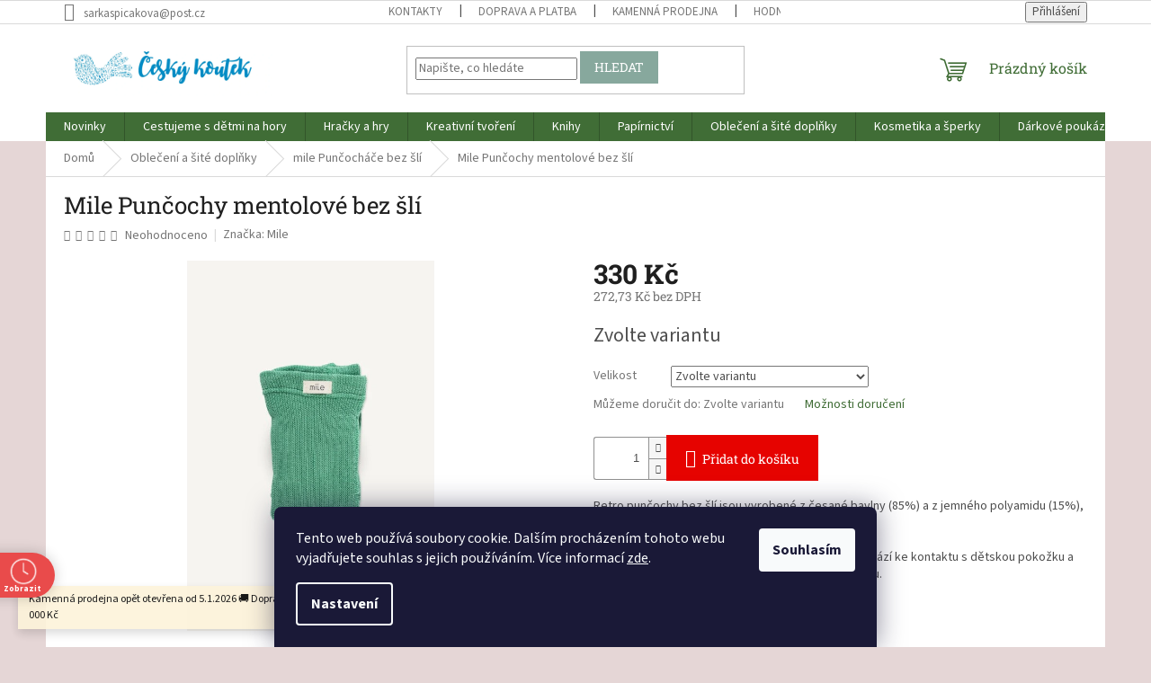

--- FILE ---
content_type: text/html; charset=utf-8
request_url: https://www.ceskykoutek.cz/mile-puncochy-mentolove-bez-sli/
body_size: 37161
content:
<!doctype html><html lang="cs" dir="ltr" class="header-background-light external-fonts-loaded"><head><meta charset="utf-8" /><meta name="viewport" content="width=device-width,initial-scale=1" /><title>Mile Punčochy mentolové bez šlí - Český koutek</title><link rel="preconnect" href="https://cdn.myshoptet.com" /><link rel="dns-prefetch" href="https://cdn.myshoptet.com" /><link rel="preload" href="https://cdn.myshoptet.com/prj/dist/master/cms/libs/jquery/jquery-1.11.3.min.js" as="script" /><link href="https://cdn.myshoptet.com/prj/dist/master/cms/templates/frontend_templates/shared/css/font-face/source-sans-3.css" rel="stylesheet"><link href="https://cdn.myshoptet.com/prj/dist/master/cms/templates/frontend_templates/shared/css/font-face/roboto-slab.css" rel="stylesheet"><link href="https://cdn.myshoptet.com/prj/dist/master/shop/dist/font-shoptet-11.css.62c94c7785ff2cea73b2.css" rel="stylesheet"><script>
dataLayer = [];
dataLayer.push({'shoptet' : {
    "pageId": 1139,
    "pageType": "productDetail",
    "currency": "CZK",
    "currencyInfo": {
        "decimalSeparator": ",",
        "exchangeRate": 1,
        "priceDecimalPlaces": 2,
        "symbol": "K\u010d",
        "symbolLeft": 0,
        "thousandSeparator": " "
    },
    "language": "cs",
    "projectId": 362536,
    "product": {
        "id": 9303,
        "guid": "b1e18a02-c48c-11ec-ad7a-bc97e1a74491",
        "hasVariants": true,
        "codes": [
            {
                "code": "9303\/4",
                "quantity": "1",
                "stocks": [
                    {
                        "id": "ext",
                        "quantity": "1"
                    }
                ]
            },
            {
                "code": "9303\/3",
                "quantity": "0",
                "stocks": [
                    {
                        "id": "ext",
                        "quantity": "0"
                    }
                ]
            },
            {
                "code": "9303\/2-3",
                "quantity": "2",
                "stocks": [
                    {
                        "id": "ext",
                        "quantity": "2"
                    }
                ]
            },
            {
                "code": "9303\/6-8",
                "quantity": "0",
                "stocks": [
                    {
                        "id": "ext",
                        "quantity": "0"
                    }
                ]
            }
        ],
        "name": "Mile Pun\u010dochy mentolov\u00e9 bez \u0161l\u00ed",
        "appendix": "",
        "weight": 0,
        "manufacturer": "Mile",
        "manufacturerGuid": "1EF5333750A268EA9237DA0BA3DED3EE",
        "currentCategory": "Oble\u010den\u00ed a \u0161it\u00e9 dopl\u0148ky | mile Pun\u010doch\u00e1\u010de bez \u0161l\u00ed",
        "currentCategoryGuid": "3067324b-c0e5-11ee-a217-52a26b2cc824",
        "defaultCategory": "Oble\u010den\u00ed a \u0161it\u00e9 dopl\u0148ky | mile Pun\u010doch\u00e1\u010de bez \u0161l\u00ed",
        "defaultCategoryGuid": "3067324b-c0e5-11ee-a217-52a26b2cc824",
        "currency": "CZK",
        "priceWithVat": 330
    },
    "stocks": [
        {
            "id": "ext",
            "title": "Sklad",
            "isDeliveryPoint": 0,
            "visibleOnEshop": 1
        }
    ],
    "cartInfo": {
        "id": null,
        "freeShipping": false,
        "freeShippingFrom": 2000,
        "leftToFreeGift": {
            "formattedPrice": "0 K\u010d",
            "priceLeft": 0
        },
        "freeGift": false,
        "leftToFreeShipping": {
            "priceLeft": 2000,
            "dependOnRegion": 0,
            "formattedPrice": "2 000 K\u010d"
        },
        "discountCoupon": [],
        "getNoBillingShippingPrice": {
            "withoutVat": 0,
            "vat": 0,
            "withVat": 0
        },
        "cartItems": [],
        "taxMode": "ORDINARY"
    },
    "cart": [],
    "customer": {
        "priceRatio": 1,
        "priceListId": 1,
        "groupId": null,
        "registered": false,
        "mainAccount": false
    }
}});
dataLayer.push({'cookie_consent' : {
    "marketing": "denied",
    "analytics": "denied"
}});
document.addEventListener('DOMContentLoaded', function() {
    shoptet.consent.onAccept(function(agreements) {
        if (agreements.length == 0) {
            return;
        }
        dataLayer.push({
            'cookie_consent' : {
                'marketing' : (agreements.includes(shoptet.config.cookiesConsentOptPersonalisation)
                    ? 'granted' : 'denied'),
                'analytics': (agreements.includes(shoptet.config.cookiesConsentOptAnalytics)
                    ? 'granted' : 'denied')
            },
            'event': 'cookie_consent'
        });
    });
});
</script>
<meta property="og:type" content="website"><meta property="og:site_name" content="ceskykoutek.cz"><meta property="og:url" content="https://www.ceskykoutek.cz/mile-puncochy-mentolove-bez-sli/"><meta property="og:title" content="Mile Punčochy mentolové bez šlí - Český koutek"><meta name="author" content="Český koutek"><meta name="web_author" content="Shoptet.cz"><meta name="dcterms.rightsHolder" content="www.ceskykoutek.cz"><meta name="robots" content="index,follow"><meta property="og:image" content="https://cdn.myshoptet.com/usr/www.ceskykoutek.cz/user/shop/big/9303_mile-puncochy-mentolove-bez-sli.jpg?6435388e"><meta property="og:description" content="Mile Punčochy mentolové bez šlí"><meta name="description" content="Mile Punčochy mentolové bez šlí"><meta property="product:price:amount" content="330"><meta property="product:price:currency" content="CZK"><style>:root {--color-primary: #406D36;--color-primary-h: 109;--color-primary-s: 34%;--color-primary-l: 32%;--color-primary-hover: #406D36;--color-primary-hover-h: 109;--color-primary-hover-s: 34%;--color-primary-hover-l: 32%;--color-secondary: #E60300;--color-secondary-h: 1;--color-secondary-s: 100%;--color-secondary-l: 45%;--color-secondary-hover: #a91427;--color-secondary-hover-h: 352;--color-secondary-hover-s: 79%;--color-secondary-hover-l: 37%;--color-tertiary: #87a89d;--color-tertiary-h: 160;--color-tertiary-s: 16%;--color-tertiary-l: 59%;--color-tertiary-hover: #87a89d;--color-tertiary-hover-h: 160;--color-tertiary-hover-s: 16%;--color-tertiary-hover-l: 59%;--color-header-background: #e5d6d6;--template-font: "Source Sans 3";--template-headings-font: "Roboto Slab";--header-background-url: none;--cookies-notice-background: #1A1937;--cookies-notice-color: #F8FAFB;--cookies-notice-button-hover: #f5f5f5;--cookies-notice-link-hover: #27263f;--templates-update-management-preview-mode-content: "Náhled aktualizací šablony je aktivní pro váš prohlížeč."}</style>
    
    <link href="https://cdn.myshoptet.com/prj/dist/master/shop/dist/main-11.less.5a24dcbbdabfd189c152.css" rel="stylesheet" />
                <link href="https://cdn.myshoptet.com/prj/dist/master/shop/dist/mobile-header-v1-11.less.1ee105d41b5f713c21aa.css" rel="stylesheet" />
    
    <script>var shoptet = shoptet || {};</script>
    <script src="https://cdn.myshoptet.com/prj/dist/master/shop/dist/main-3g-header.js.05f199e7fd2450312de2.js"></script>
<!-- User include --><!-- api 427(81) html code header -->
<link rel="stylesheet" href="https://cdn.myshoptet.com/usr/api2.dklab.cz/user/documents/_doplnky/instagram/362536/9/362536_9.css" type="text/css" /><style>
        :root {
            --dklab-instagram-header-color: #000000;  
            --dklab-instagram-header-background: #DDDDDD;  
            --dklab-instagram-font-weight: 700;
            --dklab-instagram-font-size: 180%;
            --dklab-instagram-logoUrl: url(https://cdn.myshoptet.com/usr/api2.dklab.cz/user/documents/_doplnky/instagram/img/logo-duha.png); 
            --dklab-instagram-logo-size-width: 40px;
            --dklab-instagram-logo-size-height: 40px;                        
            --dklab-instagram-hover-content: 0;                        
            --dklab-instagram-padding: 0px;                        
            --dklab-instagram-border-color: #888888;
            
        }
        </style>
<!-- api 473(125) html code header -->

                <style>
                    #order-billing-methods .radio-wrapper[data-guid="0772bf47-c95d-11ed-90ab-b8ca3a6a5ac4"]:not(.cgapplepay), #order-billing-methods .radio-wrapper[data-guid="07815898-c95d-11ed-90ab-b8ca3a6a5ac4"]:not(.cggooglepay) {
                        display: none;
                    }
                </style>
                <script type="text/javascript">
                    document.addEventListener('DOMContentLoaded', function() {
                        if (getShoptetDataLayer('pageType') === 'billingAndShipping') {
                            
                try {
                    if (window.ApplePaySession && window.ApplePaySession.canMakePayments()) {
                        document.querySelector('#order-billing-methods .radio-wrapper[data-guid="0772bf47-c95d-11ed-90ab-b8ca3a6a5ac4"]').classList.add('cgapplepay');
                    }
                } catch (err) {} 
            
                            
                const cgBaseCardPaymentMethod = {
                        type: 'CARD',
                        parameters: {
                            allowedAuthMethods: ["PAN_ONLY", "CRYPTOGRAM_3DS"],
                            allowedCardNetworks: [/*"AMEX", "DISCOVER", "INTERAC", "JCB",*/ "MASTERCARD", "VISA"]
                        }
                };
                
                function cgLoadScript(src, callback)
                {
                    var s,
                        r,
                        t;
                    r = false;
                    s = document.createElement('script');
                    s.type = 'text/javascript';
                    s.src = src;
                    s.onload = s.onreadystatechange = function() {
                        if ( !r && (!this.readyState || this.readyState == 'complete') )
                        {
                            r = true;
                            callback();
                        }
                    };
                    t = document.getElementsByTagName('script')[0];
                    t.parentNode.insertBefore(s, t);
                } 
                
                function cgGetGoogleIsReadyToPayRequest() {
                    return Object.assign(
                        {},
                        {
                            apiVersion: 2,
                            apiVersionMinor: 0
                        },
                        {
                            allowedPaymentMethods: [cgBaseCardPaymentMethod]
                        }
                    );
                }

                function onCgGooglePayLoaded() {
                    let paymentsClient = new google.payments.api.PaymentsClient({environment: 'PRODUCTION'});
                    paymentsClient.isReadyToPay(cgGetGoogleIsReadyToPayRequest()).then(function(response) {
                        if (response.result) {
                            document.querySelector('#order-billing-methods .radio-wrapper[data-guid="07815898-c95d-11ed-90ab-b8ca3a6a5ac4"]').classList.add('cggooglepay');	 	 	 	 	 
                        }
                    })
                    .catch(function(err) {});
                }
                
                cgLoadScript('https://pay.google.com/gp/p/js/pay.js', onCgGooglePayLoaded);
            
                        }
                    });
                </script> 
                
<!-- api 690(337) html code header -->
<script>var ophWidgetData={"lang":"cs","link":"https:\/\/www.ceskykoutek.cz\/kontakty\/","logo":true,"turnOff":false,"expanded":false,"lunchShow":false,"checkHoliday":true,"showNextWeek":true,"showWidgetStart":"07:00","showWidgetEnd":"20:00","beforeOpenStore":0,"beforeCloseStore":0,"openingHours":[{"day":1,"openHour":"09:30","closeHour":"18:00","openPause":"","closePause":"","closed":false,"staticHourText":""},{"day":2,"openHour":"09:30","closeHour":"16:00","openPause":"","closePause":"","closed":false,"staticHourText":""},{"day":3,"openHour":"09:30","closeHour":"17:00","openPause":"","closePause":"","closed":false,"staticHourText":""},{"day":4,"openHour":"09:30","closeHour":"17:00","openPause":"","closePause":"","closed":false,"staticHourText":""},{"day":5,"openHour":"09:30","closeHour":"18:00","openPause":"","closePause":"","closed":false,"staticHourText":""},{"day":6,"openHour":"09:30","closeHour":"12:00","openPause":"","closePause":"","closed":false,"staticHourText":""},{"day":7,"openHour":"09:30","closeHour":"12:00","openPause":"","closePause":"","closed":true,"staticHourText":""}],"excludes":[{"date":"2024-12-27","openHour":"","closeHour":"","openPause":"","closePause":"","closed":true,"text":""},{"date":"2024-12-28","openHour":"","closeHour":"","openPause":"","closePause":"","closed":true,"text":""},{"date":"2024-12-30","openHour":"","closeHour":"","openPause":"","closePause":"","closed":true,"text":""},{"date":"2024-12-31","openHour":"","closeHour":"","openPause":"","closePause":"","closed":true,"text":""},{"date":"2025-01-02","openHour":"","closeHour":"","openPause":"","closePause":"","closed":true,"text":""},{"date":"2025-01-03","openHour":"","closeHour":"","openPause":"","closePause":"","closed":true,"text":""},{"date":"2025-01-04","openHour":"","closeHour":"","openPause":"","closePause":"","closed":true,"text":""}],"holidayList":["01-01","01-05","08-05","05-07","06-07","28-09","28-10","17-11","24-12","25-12","26-12"],"todayLongFormat":false,"logoFilemanager":"","colors":{"bg_header_color":"","bg_logo_color":"","bg_title_color":"","bg_preopen_color":"#008bc5","bg_open_color":"#008bc5","bg_pause_color":"#ff9800","bg_preclose_color":"#ff6f00","bg_close_color":"#e94b4b","color_exception_day":"#e94b4b"},"address":"\nProdejna: Ostru\u017enick\u00e1 19, Olomouc","icon":"icon-03","bottomPosition":0,"showDetailOnExpand":true,"disableDetail":false,"disableDetailTable":false,"hideOnMobile":false,"hideOnCheckout":false,"weekTurnOff":[],"directPosition":"ltr"}</script>
<!-- service 409(63) html code header -->
<style>
#filters h4{cursor:pointer;}[class~=slider-wrapper],[class~=filter-section]{padding-left:0;}#filters h4{padding-left:13.5pt;}[class~=filter-section],[class~=slider-wrapper]{padding-bottom:0 !important;}#filters h4:before{position:absolute;}#filters h4:before{left:0;}[class~=filter-section],[class~=slider-wrapper]{padding-right:0;}#filters h4{padding-bottom:9pt;}#filters h4{padding-right:13.5pt;}#filters > .slider-wrapper,[class~=slider-wrapper] > div,.filter-sections form,[class~=slider-wrapper][class~=filter-section] > div,.razeni > form{display:none;}#filters h4:before,#filters .otevreny h4:before{content:"\e911";}#filters h4{padding-top:9pt;}[class~=filter-section],[class~=slider-wrapper]{padding-top:0 !important;}[class~=filter-section]{border-top-width:0 !important;}[class~=filter-section]{border-top-style:none !important;}[class~=filter-section]{border-top-color:currentColor !important;}#filters .otevreny h4:before,#filters h4:before{font-family:shoptet;}#filters h4{position:relative;}#filters h4{margin-left:0 !important;}[class~=filter-section]{border-image:none !important;}#filters h4{margin-bottom:0 !important;}#filters h4{margin-right:0 !important;}#filters h4{margin-top:0 !important;}#filters h4{border-top-width:.0625pc;}#filters h4{border-top-style:solid;}#filters h4{border-top-color:#e0e0e0;}[class~=slider-wrapper]{max-width:none;}[class~=otevreny] form,.slider-wrapper.otevreny > div,[class~=slider-wrapper][class~=otevreny] > div,.otevreny form{display:block;}#filters h4{border-image:none;}[class~=param-filter-top]{margin-bottom:.9375pc;}[class~=otevreny] form{margin-bottom:15pt;}[class~=slider-wrapper]{color:inherit;}#filters .otevreny h4:before{-webkit-transform:rotate(180deg);}[class~=slider-wrapper],#filters h4:before{background:none;}#filters h4:before{-webkit-transform:rotate(90deg);}#filters h4:before{-moz-transform:rotate(90deg);}[class~=param-filter-top] form{display:block !important;}#filters h4:before{-o-transform:rotate(90deg);}#filters h4:before{-ms-transform:rotate(90deg);}#filters h4:before{transform:rotate(90deg);}#filters h4:before{font-size:.104166667in;}#filters .otevreny h4:before{-moz-transform:rotate(180deg);}#filters .otevreny h4:before{-o-transform:rotate(180deg);}#filters h4:before{top:36%;}#filters .otevreny h4:before{-ms-transform:rotate(180deg);}#filters h4:before{height:auto;}#filters h4:before{width:auto;}#filters .otevreny h4:before{transform:rotate(180deg);}
@media screen and (max-width: 767px) {
.param-filter-top{padding-top: 15px;}
}
#content .filters-wrapper > div:first-of-type, #footer .filters-wrapper > div:first-of-type {text-align: left;}
.template-11.one-column-body .content .filter-sections{padding-top: 15px; padding-bottom: 15px;}
</style>
<!-- service 427(81) html code header -->
<link rel="stylesheet" href="https://cdn.myshoptet.com/usr/api2.dklab.cz/user/documents/_doplnky/instagram/font/instagramplus.css" type="text/css" />

<!-- service 690(337) html code header -->
<link href="https://cdn.myshoptet.com/usr/mcore.myshoptet.com/user/documents/upload/addon01/ophWidget.min.css?v=1.6.9" rel="stylesheet" />


<!-- service 417(71) html code header -->
<style>
@media screen and (max-width: 767px) {
body.sticky-mobile:not(.paxio-merkur):not(.venus) .dropdown {display: none !important;}
body.sticky-mobile:not(.paxio-merkur):not(.venus) .languagesMenu{right: 98px; position: absolute;}
body.sticky-mobile:not(.paxio-merkur):not(.venus) .languagesMenu .caret{display: none !important;}
body.sticky-mobile:not(.paxio-merkur):not(.venus) .languagesMenu.open .languagesMenu__content {display: block;right: 0;left: auto;}
.template-12 #header .site-name {max-width: 40% !important;}
}
@media screen and (-ms-high-contrast: active), (-ms-high-contrast: none) {
.template-12 #header {position: fixed; width: 100%;}
.template-12 #content-wrapper.content-wrapper{padding-top: 80px;}
}
.sticky-mobile #header-image{display: none;}
@media screen and (max-width: 640px) {
.template-04.sticky-mobile #header-cart{position: fixed;top: 3px;right: 92px;}
.template-04.sticky-mobile #header-cart::before {font-size: 32px;}
.template-04.sticky-mobile #header-cart strong{display: none;}
}
@media screen and (min-width: 641px) {
.dklabGarnet #main-wrapper {overflow: visible !important;}
}
.dklabGarnet.sticky-mobile #logo img {top: 0 !important;}
@media screen and (min-width: 768px){
.top-navigation-bar .site-name {display: none;}
}
/*NOVÁ VERZE MOBILNÍ HLAVIČKY*/
@media screen and (max-width: 767px){
.scrolled-down body:not(.ordering-process):not(.search-window-visible) .top-navigation-bar {transform: none !important;}
.scrolled-down body:not(.ordering-process):not(.search-window-visible) #header .site-name {transform: none !important;}
.scrolled-down body:not(.ordering-process):not(.search-window-visible) #header .cart-count {transform: none !important;}
.scrolled-down #header {transform: none !important;}

body.template-11.mobile-header-version-1:not(.paxio-merkur):not(.venus) .top-navigation-bar .site-name{display: none !important;}
body.template-11.mobile-header-version-1:not(.paxio-merkur):not(.venus) #header .cart-count {top: -39px !important;position: absolute !important;}
.template-11.sticky-mobile.mobile-header-version-1 .responsive-tools > a[data-target="search"] {visibility: visible;}
.template-12.mobile-header-version-1 #header{position: fixed !important;}
.template-09.mobile-header-version-1.sticky-mobile .top-nav .subnav-left {visibility: visible;}
}

/*Disco*/
@media screen and (min-width: 768px){
.template-13:not(.jupiter) #header, .template-14 #header{position: sticky;top: 0;z-index: 8;}
.template-14.search-window-visible #header{z-index: 9999;}
body.navigation-hovered::before {z-index: 7;}
/*
.template-13 .top-navigation-bar{z-index: 10000;}
.template-13 .popup-widget {z-index: 10001;}
*/
.scrolled .template-13 #header, .scrolled .template-14 #header{box-shadow: 0 2px 10px rgba(0,0,0,0.1);}
.search-focused::before{z-index: 8;}
.top-navigation-bar{z-index: 9;position: relative;}
.paxio-merkur.top-navigation-menu-visible #header .search-form .form-control {z-index: 1;}
.paxio-merkur.top-navigation-menu-visible .search-form::before {z-index: 1;}
.scrolled .popup-widget.cart-widget {position: fixed;top: 68px !important;}

/* MERKUR */
.paxio-merkur.sticky-mobile.template-11 #oblibeneBtn{line-height: 70px !important;}
}


/* VENUS */
@media screen and (min-width: 768px){
.venus.sticky-mobile:not(.ordering-process) #header {position: fixed !important;width: 100%;transform: none !important;translate: none !important;box-shadow: 0 2px 10px rgba(0,0,0,0.1);visibility: visible !important;opacity: 1 !important;}
.venus.sticky-mobile:not(.ordering-process) .overall-wrapper{padding-top: 160px;}
.venus.sticky-mobile.type-index:not(.ordering-process) .overall-wrapper{padding-top: 85px;}
.venus.sticky-mobile:not(.ordering-process) #content-wrapper.content-wrapper {padding-top: 0 !important;}
}
@media screen and (max-width: 767px){
.template-14 .top-navigation-bar > .site-name{display: none !important;}
.template-14 #header .header-top .header-top-wrapper .site-name{margin: 0;}
}
/* JUPITER */
@media screen and (max-width: 767px){
.scrolled-down body.jupiter:not(.ordering-process):not(.search-window-visible) #header .site-name {-webkit-transform: translateX(-50%) !important;transform: translateX(-50%) !important;}
}
@media screen and (min-width: 768px){
.jupiter.sticky-header #header::after{display: none;}
.jupiter.sticky-header #header{position: fixed; top: 0; width: 100%;z-index: 99;}
.jupiter.sticky-header.ordering-process #header{position: relative;}
.jupiter.sticky-header .overall-wrapper{padding-top: 182px;}
.jupiter.sticky-header.ordering-process .overall-wrapper{padding-top: 0;}
.jupiter.sticky-header #header .header-top {height: 80px;}
}
</style>
<!-- service 425(79) html code header -->
<style>
.hodnoceni:before{content: "Jak o nás mluví zákazníci";}
.hodnoceni.svk:before{content: "Ako o nás hovoria zákazníci";}
.hodnoceni.hun:before{content: "Mit mondanak rólunk a felhasználók";}
.hodnoceni.pl:before{content: "Co mówią o nas klienci";}
.hodnoceni.eng:before{content: "Customer reviews";}
.hodnoceni.de:before{content: "Was unsere Kunden über uns denken";}
.hodnoceni.ro:before{content: "Ce spun clienții despre noi";}
.hodnoceni{margin: 20px auto;}
body:not(.paxio-merkur):not(.venus):not(.jupiter) .hodnoceni .vote-wrap {border: 0 !important;width: 24.5%;flex-basis: 25%;padding: 10px 20px !important;display: inline-block;margin: 0;vertical-align: top;}
.multiple-columns-body #content .hodnoceni .vote-wrap {width: 49%;flex-basis: 50%;}
.hodnoceni .votes-wrap {display: block; border: 1px solid #f7f7f7;margin: 0;width: 100%;max-width: none;padding: 10px 0; background: #fff;}
.hodnoceni .vote-wrap:nth-child(n+5){display: none !important;}
.hodnoceni:before{display: block;font-size: 18px;padding: 10px 20px;background: #fcfcfc;}
.sidebar .hodnoceni .vote-pic, .sidebar .hodnoceni .vote-initials{display: block;}
.sidebar .hodnoceni .vote-wrap, #column-l #column-l-in .hodnoceni .vote-wrap {width: 100% !important; display: block;}
.hodnoceni > a{display: block;text-align: right;padding-top: 6px;}
.hodnoceni > a:after{content: "››";display: inline-block;margin-left: 2px;}
.sidebar .hodnoceni:before, #column-l #column-l-in .hodnoceni:before {background: none !important; padding-left: 0 !important;}
.template-10 .hodnoceni{max-width: 952px !important;}
.page-detail .hodnoceni > a{font-size: 14px;}
.page-detail .hodnoceni{margin-bottom: 30px;}
@media screen and (min-width: 992px) and (max-width: 1199px) {
.hodnoceni .vote-rating{display: block;}
.hodnoceni .vote-time{display: block;margin-top: 3px;}
.hodnoceni .vote-delimeter{display: none;}
}
@media screen and (max-width: 991px) {
body:not(.paxio-merkur):not(.venus):not(.jupiter) .hodnoceni .vote-wrap {width: 49%;flex-basis: 50%;}
.multiple-columns-body #content .hodnoceni .vote-wrap {width: 99%;flex-basis: 100%;}
}
@media screen and (max-width: 767px) {
body:not(.paxio-merkur):not(.venus):not(.jupiter) .hodnoceni .vote-wrap {width: 99%;flex-basis: 100%;}
}
.home #main-product .hodnoceni{margin: 0 0 60px 0;}
.hodnoceni .votes-wrap.admin-response{display: none !important;}
.hodnoceni .vote-pic {width: 100px;}
.hodnoceni .vote-delimeter{display: none;}
.hodnoceni .vote-rating{display: block;}
.hodnoceni .vote-time {display: block;margin-top: 5px;}
@media screen and (min-width: 768px){
.template-12 .hodnoceni{max-width: 747px; margin-left: auto; margin-right: auto;}
}
@media screen and (min-width: 992px){
.template-12 .hodnoceni{max-width: 972px;}
}
@media screen and (min-width: 1200px){
.template-12 .hodnoceni{max-width: 1418px;}
}
.template-14 .hodnoceni .vote-initials{margin: 0 auto;}
.vote-pic img::before {display: none;}
.hodnoceni + .hodnoceni {display: none;}
</style>
<!-- project html code header -->
<!-- Global site tag (gtag.js) - Google Analytics -->
<script async src="https://www.googletagmanager.com/gtag/js?id=UA-180725772-1"></script>
<script>
  window.dataLayer = window.dataLayer || [];
  function gtag(){dataLayer.push(arguments);}
  gtag('js', new Date());

  gtag('config', 'UA-180725772-1');
</script>
<meta name="facebook-domain-verification" content="lzw012yu8tzvfp55koip6qbrobllne" />
<script>
    var mobileBreadcrumbs = true;
</script>
<style>
#footer .site-name {
  display: none;
}
.custom-footer {
	padding-left: 0;
}
@media (max-width: 991px) {
	.breadcrumbs {
    display: flex;
    flex-wrap: wrap;
    margin-left: -10px;
    margin-right: -10px;
    margin-bottom: -10px;
	}
  .breadcrumbs .navigation-bullet {
    display: inline-block;
    margin: 0 5px;
	}
  .breadcrumbs a {
  	text-decoration: underline;
  }
}
@media (min-width: 1200px) {
	.custom-footer>div.custom-footer__newsletter {
    width: 25%;
	}
}
.recenzeLink {
	font-size: 16px;
}
.recenzeLink a {
	color: #815E80;
  text-decoration: underline;
  font-weight: bold;
}
.recenzeLink a:hover {
	text-decoration: none;
}
.hpHodnoceni {
	background-color: #fff;
  padding-bottom: 20px;
  padding-top: 20px;
  margin-bottom: 38px;
}
@media (max-width: 767px) {
  .hpHodnoceni,
  .homepage-box.welcome-wrapper{
    margin-bottom: 0;
  }
}
.hpHodnoceni .vote-wrap:nth-child(n+5) {
	display: none;
}
.hpHodnoceni .votes-wrap {
  margin-left: -10px;
  margin-right: -10px;
  margin-top: 18px;
  margin-bottom: 18px;
  width: 100%;
  max-width: 100%;
  display: flex;
  flex-wrap: wrap;
}
.hpHodnoceni .votes-wrap > .vote-wrap {
  width: 25%;
  border: none;
  padding: 0 10px;
  order: 2;
}
@media (max-width: 767px) {
  .hpHodnoceni .votes-wrap > .vote-wrap {
    width: 100%;
  }
}
.hpHodnoceni .votes-wrap > .vote-wrap.text {
	order: 1;
}
.hpHodnoceni > div {
  display: flex;
  flex-direction: column;
}
.hpHodnoceni > div > div:last-child {
  display: flex;
  justify-content: flex-end;
}
.latest-contribution-box {
	display: none;
}
.hpHodnoceni .votes-wrap.admin-response {
	display: none;
}
.hpHodnoceni > div > div:last-child a:hover {
	text-decoration: underline;
}
</style>

<!-- /User include --><link rel="shortcut icon" href="/favicon.ico" type="image/x-icon" /><link rel="canonical" href="https://www.ceskykoutek.cz/mile-puncochy-mentolove-bez-sli/" /><style>/* custom background */@media (min-width: 992px) {body {background-color: #e5d6d6 ;background-position: left top;background-repeat: repeat !important;background-attachment: scroll;}}</style>    <!-- Global site tag (gtag.js) - Google Analytics -->
    <script async src="https://www.googletagmanager.com/gtag/js?id=G-QL9FW6DMTG"></script>
    <script>
        
        window.dataLayer = window.dataLayer || [];
        function gtag(){dataLayer.push(arguments);}
        

                    console.debug('default consent data');

            gtag('consent', 'default', {"ad_storage":"denied","analytics_storage":"denied","ad_user_data":"denied","ad_personalization":"denied","wait_for_update":500});
            dataLayer.push({
                'event': 'default_consent'
            });
        
        gtag('js', new Date());

        
                gtag('config', 'G-QL9FW6DMTG', {"groups":"GA4","send_page_view":false,"content_group":"productDetail","currency":"CZK","page_language":"cs"});
        
        
        
        
        
        
                    gtag('event', 'page_view', {"send_to":"GA4","page_language":"cs","content_group":"productDetail","currency":"CZK"});
        
                gtag('set', 'currency', 'CZK');

        gtag('event', 'view_item', {
            "send_to": "UA",
            "items": [
                {
                    "id": "9303\/4",
                    "name": "Mile Pun\u010dochy mentolov\u00e9 bez \u0161l\u00ed",
                    "category": "Oble\u010den\u00ed a \u0161it\u00e9 dopl\u0148ky \/ mile Pun\u010doch\u00e1\u010de bez \u0161l\u00ed",
                                        "brand": "Mile",
                                                            "variant": "Velikost: 4-6 r. (110\/116)",
                                        "price": 272.73
                }
            ]
        });
        
        
        
        
        
                    gtag('event', 'view_item', {"send_to":"GA4","page_language":"cs","content_group":"productDetail","value":272.73000000000002,"currency":"CZK","items":[{"item_id":"9303\/4","item_name":"Mile Pun\u010dochy mentolov\u00e9 bez \u0161l\u00ed","item_brand":"Mile","item_category":"Oble\u010den\u00ed a \u0161it\u00e9 dopl\u0148ky","item_category2":"mile Pun\u010doch\u00e1\u010de bez \u0161l\u00ed","item_variant":"9303\/4~Velikost: 4-6 r. (110\/116)","price":272.73000000000002,"quantity":1,"index":0}]});
        
        
        
        
        
        
        
        document.addEventListener('DOMContentLoaded', function() {
            if (typeof shoptet.tracking !== 'undefined') {
                for (var id in shoptet.tracking.bannersList) {
                    gtag('event', 'view_promotion', {
                        "send_to": "UA",
                        "promotions": [
                            {
                                "id": shoptet.tracking.bannersList[id].id,
                                "name": shoptet.tracking.bannersList[id].name,
                                "position": shoptet.tracking.bannersList[id].position
                            }
                        ]
                    });
                }
            }

            shoptet.consent.onAccept(function(agreements) {
                if (agreements.length !== 0) {
                    console.debug('gtag consent accept');
                    var gtagConsentPayload =  {
                        'ad_storage': agreements.includes(shoptet.config.cookiesConsentOptPersonalisation)
                            ? 'granted' : 'denied',
                        'analytics_storage': agreements.includes(shoptet.config.cookiesConsentOptAnalytics)
                            ? 'granted' : 'denied',
                                                                                                'ad_user_data': agreements.includes(shoptet.config.cookiesConsentOptPersonalisation)
                            ? 'granted' : 'denied',
                        'ad_personalization': agreements.includes(shoptet.config.cookiesConsentOptPersonalisation)
                            ? 'granted' : 'denied',
                        };
                    console.debug('update consent data', gtagConsentPayload);
                    gtag('consent', 'update', gtagConsentPayload);
                    dataLayer.push(
                        { 'event': 'update_consent' }
                    );
                }
            });
        });
    </script>
</head><body class="desktop id-1139 in-mile-puncosky-bez-sli template-11 type-product type-detail one-column-body columns-mobile-2 columns-3 ums_forms_redesign--off ums_a11y_category_page--on ums_discussion_rating_forms--off ums_flags_display_unification--on ums_a11y_login--on mobile-header-version-1"><noscript>
    <style>
        #header {
            padding-top: 0;
            position: relative !important;
            top: 0;
        }
        .header-navigation {
            position: relative !important;
        }
        .overall-wrapper {
            margin: 0 !important;
        }
        body:not(.ready) {
            visibility: visible !important;
        }
    </style>
    <div class="no-javascript">
        <div class="no-javascript__title">Musíte změnit nastavení vašeho prohlížeče</div>
        <div class="no-javascript__text">Podívejte se na: <a href="https://www.google.com/support/bin/answer.py?answer=23852">Jak povolit JavaScript ve vašem prohlížeči</a>.</div>
        <div class="no-javascript__text">Pokud používáte software na blokování reklam, může být nutné povolit JavaScript z této stránky.</div>
        <div class="no-javascript__text">Děkujeme.</div>
    </div>
</noscript>

        <div id="fb-root"></div>
        <script>
            window.fbAsyncInit = function() {
                FB.init({
//                    appId            : 'your-app-id',
                    autoLogAppEvents : true,
                    xfbml            : true,
                    version          : 'v19.0'
                });
            };
        </script>
        <script async defer crossorigin="anonymous" src="https://connect.facebook.net/cs_CZ/sdk.js"></script>    <div class="siteCookies siteCookies--bottom siteCookies--dark js-siteCookies" role="dialog" data-testid="cookiesPopup" data-nosnippet>
        <div class="siteCookies__form">
            <div class="siteCookies__content">
                <div class="siteCookies__text">
                    Tento web používá soubory cookie. Dalším procházením tohoto webu vyjadřujete souhlas s jejich používáním. Více informací <a href="https://362536.myshoptet.com/podminky-ochrany-osobnich-udaju/" target="\">zde</a>.
                </div>
                <p class="siteCookies__links">
                    <button class="siteCookies__link js-cookies-settings" aria-label="Nastavení cookies" data-testid="cookiesSettings">Nastavení</button>
                </p>
            </div>
            <div class="siteCookies__buttonWrap">
                                <button class="siteCookies__button js-cookiesConsentSubmit" value="all" aria-label="Přijmout cookies" data-testid="buttonCookiesAccept">Souhlasím</button>
            </div>
        </div>
        <script>
            document.addEventListener("DOMContentLoaded", () => {
                const siteCookies = document.querySelector('.js-siteCookies');
                document.addEventListener("scroll", shoptet.common.throttle(() => {
                    const st = document.documentElement.scrollTop;
                    if (st > 1) {
                        siteCookies.classList.add('siteCookies--scrolled');
                    } else {
                        siteCookies.classList.remove('siteCookies--scrolled');
                    }
                }, 100));
            });
        </script>
    </div>
<a href="#content" class="skip-link sr-only">Přejít na obsah</a><div class="overall-wrapper"><div class="site-msg information"><div class="container"><div class="text">Kamenná prodejna opět otevřena od 5.1.2026 🚚 Doprava zdarma při nákupu nad 2 000 Kč</div><div class="close js-close-information-msg"></div></div></div><div class="user-action"><div class="container">
    <div class="user-action-in">
                    <div id="login" class="user-action-login popup-widget login-widget" role="dialog" aria-labelledby="loginHeading">
        <div class="popup-widget-inner">
                            <h2 id="loginHeading">Přihlášení k vašemu účtu</h2><div id="customerLogin"><form action="/action/Customer/Login/" method="post" id="formLoginIncluded" class="csrf-enabled formLogin" data-testid="formLogin"><input type="hidden" name="referer" value="" /><div class="form-group"><div class="input-wrapper email js-validated-element-wrapper no-label"><input type="email" name="email" class="form-control" autofocus placeholder="E-mailová adresa (např. jan@novak.cz)" data-testid="inputEmail" autocomplete="email" required /></div></div><div class="form-group"><div class="input-wrapper password js-validated-element-wrapper no-label"><input type="password" name="password" class="form-control" placeholder="Heslo" data-testid="inputPassword" autocomplete="current-password" required /><span class="no-display">Nemůžete vyplnit toto pole</span><input type="text" name="surname" value="" class="no-display" /></div></div><div class="form-group"><div class="login-wrapper"><button type="submit" class="btn btn-secondary btn-text btn-login" data-testid="buttonSubmit">Přihlásit se</button><div class="password-helper"><a href="/registrace/" data-testid="signup" rel="nofollow">Nová registrace</a><a href="/klient/zapomenute-heslo/" rel="nofollow">Zapomenuté heslo</a></div></div></div></form>
</div>                    </div>
    </div>

                            <div id="cart-widget" class="user-action-cart popup-widget cart-widget loader-wrapper" data-testid="popupCartWidget" role="dialog" aria-hidden="true">
    <div class="popup-widget-inner cart-widget-inner place-cart-here">
        <div class="loader-overlay">
            <div class="loader"></div>
        </div>
    </div>

    <div class="cart-widget-button">
        <a href="/kosik/" class="btn btn-conversion" id="continue-order-button" rel="nofollow" data-testid="buttonNextStep">Pokračovat do košíku</a>
    </div>
</div>
            </div>
</div>
</div><div class="top-navigation-bar" data-testid="topNavigationBar">

    <div class="container">

        <div class="top-navigation-contacts">
            <strong>Zákaznická podpora:</strong><a href="mailto:sarkaspicakova@post.cz" class="project-email" data-testid="contactboxEmail"><span>sarkaspicakova@post.cz</span></a>        </div>

                            <div class="top-navigation-menu">
                <div class="top-navigation-menu-trigger"></div>
                <ul class="top-navigation-bar-menu">
                                            <li class="top-navigation-menu-item-29">
                            <a href="/kontakty/">Kontakty</a>
                        </li>
                                            <li class="top-navigation-menu-item-27">
                            <a href="/doprava-a-platba/">Doprava a platba</a>
                        </li>
                                            <li class="top-navigation-menu-item-691">
                            <a href="/kamenna-prodejna/">Kamenná prodejna</a>
                        </li>
                                            <li class="top-navigation-menu-item--51">
                            <a href="/hodnoceni-obchodu/">Hodnocení obchodu</a>
                        </li>
                                            <li class="top-navigation-menu-item-915">
                            <a href="/nas-pribeh/">Náš příběh o vzniku Českého koutku</a>
                        </li>
                                            <li class="top-navigation-menu-item-682">
                            <a href="/nase-novinky/">Novinky a aktuální informace</a>
                        </li>
                                            <li class="top-navigation-menu-item-975">
                            <a href="/vraceni-nebo-reklamace-zbozi/">Vrácení nebo reklamace zboží</a>
                        </li>
                                            <li class="top-navigation-menu-item-39">
                            <a href="/obchodni-podminky/">Obchodní podmínky</a>
                        </li>
                                            <li class="top-navigation-menu-item-862">
                            <a href="/podminky-ochrany-osobnich-udaju/">Podmínky ochrany osobních údajů</a>
                        </li>
                                            <li class="top-navigation-menu-item-1123">
                            <a href="/baleni-objednavek-a-expedice/">Balení objednávek a expedice</a>
                        </li>
                                    </ul>
                <ul class="top-navigation-bar-menu-helper"></ul>
            </div>
        
        <div class="top-navigation-tools">
            <div class="responsive-tools">
                <a href="#" class="toggle-window" data-target="search" aria-label="Hledat" data-testid="linkSearchIcon"></a>
                                                            <a href="#" class="toggle-window" data-target="login"></a>
                                                    <a href="#" class="toggle-window" data-target="navigation" aria-label="Menu" data-testid="hamburgerMenu"></a>
            </div>
                        <button class="top-nav-button top-nav-button-login toggle-window" type="button" data-target="login" aria-haspopup="dialog" aria-controls="login" aria-expanded="false" data-testid="signin"><span>Přihlášení</span></button>        </div>

    </div>

</div>
<header id="header"><div class="container navigation-wrapper">
    <div class="header-top">
        <div class="site-name-wrapper">
            <div class="site-name"><a href="/" data-testid="linkWebsiteLogo"><img src="https://cdn.myshoptet.com/usr/www.ceskykoutek.cz/user/logos/logo_v_barve_008bc5.png" alt="Český koutek" fetchpriority="low" /></a></div>        </div>
        <div class="search" itemscope itemtype="https://schema.org/WebSite">
            <meta itemprop="headline" content="mile Punčocháče bez šlí"/><meta itemprop="url" content="https://www.ceskykoutek.cz"/><meta itemprop="text" content="Mile Punčochy mentolové bez šlí"/>            <form action="/action/ProductSearch/prepareString/" method="post"
    id="formSearchForm" class="search-form compact-form js-search-main"
    itemprop="potentialAction" itemscope itemtype="https://schema.org/SearchAction" data-testid="searchForm">
    <fieldset>
        <meta itemprop="target"
            content="https://www.ceskykoutek.cz/vyhledavani/?string={string}"/>
        <input type="hidden" name="language" value="cs"/>
        
            
<input
    type="search"
    name="string"
        class="query-input form-control search-input js-search-input"
    placeholder="Napište, co hledáte"
    autocomplete="off"
    required
    itemprop="query-input"
    aria-label="Vyhledávání"
    data-testid="searchInput"
>
            <button type="submit" class="btn btn-default" data-testid="searchBtn">Hledat</button>
        
    </fieldset>
</form>
        </div>
        <div class="navigation-buttons">
                
    <a href="/kosik/" class="btn btn-icon toggle-window cart-count" data-target="cart" data-hover="true" data-redirect="true" data-testid="headerCart" rel="nofollow" aria-haspopup="dialog" aria-expanded="false" aria-controls="cart-widget">
        
                <span class="sr-only">Nákupní košík</span>
        
            <span class="cart-price visible-lg-inline-block" data-testid="headerCartPrice">
                                    Prázdný košík                            </span>
        
    
            </a>
        </div>
    </div>
    <nav id="navigation" aria-label="Hlavní menu" data-collapsible="true"><div class="navigation-in menu"><ul class="menu-level-1" role="menubar" data-testid="headerMenuItems"><li class="menu-item-987" role="none"><a href="/novinky/" data-testid="headerMenuItem" role="menuitem" aria-expanded="false"><b>Novinky</b></a></li>
<li class="menu-item-1093" role="none"><a href="/cestujeme-s-detmi-na-hory/" data-testid="headerMenuItem" role="menuitem" aria-expanded="false"><b>Cestujeme s dětmi na hory</b></a></li>
<li class="menu-item-721 ext" role="none"><a href="/hracky-a-hry-pro-deti/" data-testid="headerMenuItem" role="menuitem" aria-haspopup="true" aria-expanded="false"><b>Hračky a hry</b><span class="submenu-arrow"></span></a><ul class="menu-level-2" aria-label="Hračky a hry" tabindex="-1" role="menu"><li class="menu-item-1043 has-third-level" role="none"><a href="/hracky-podle-veku/" class="menu-image" data-testid="headerMenuItem" tabindex="-1" aria-hidden="true"><img src="data:image/svg+xml,%3Csvg%20width%3D%22140%22%20height%3D%22100%22%20xmlns%3D%22http%3A%2F%2Fwww.w3.org%2F2000%2Fsvg%22%3E%3C%2Fsvg%3E" alt="" aria-hidden="true" width="140" height="100"  data-src="https://cdn.myshoptet.com/usr/www.ceskykoutek.cz/user/categories/thumb/aut1.jpg" fetchpriority="low" /></a><div><a href="/hracky-podle-veku/" data-testid="headerMenuItem" role="menuitem"><span>Hračky podle věku</span></a>
                                                    <ul class="menu-level-3" role="menu">
                                                                    <li class="menu-item-766" role="none">
                                        <a href="/hracky-a-doplnky-pro-miminka/" data-testid="headerMenuItem" role="menuitem">
                                            Hračky a doplňky pro miminka</a>,                                    </li>
                                                                    <li class="menu-item-1049" role="none">
                                        <a href="/hracky-pro-deti-od-1-roku/" data-testid="headerMenuItem" role="menuitem">
                                            Hračky pro děti od 1 roku</a>,                                    </li>
                                                                    <li class="menu-item-1052" role="none">
                                        <a href="/hracky-pro-deti-od-2-let/" data-testid="headerMenuItem" role="menuitem">
                                            Hračky pro děti od 2 let</a>,                                    </li>
                                                                    <li class="menu-item-1070" role="none">
                                        <a href="/hracky-pro-deti-od-3-let/" data-testid="headerMenuItem" role="menuitem">
                                            Hračky pro děti od 3 let</a>,                                    </li>
                                                                    <li class="menu-item-1073" role="none">
                                        <a href="/hracky-pro-deti-od-4-let/" data-testid="headerMenuItem" role="menuitem">
                                            Hračky pro děti od 4 let</a>,                                    </li>
                                                                    <li class="menu-item-1076" role="none">
                                        <a href="/hracky-pro-deti-od-5-let/" data-testid="headerMenuItem" role="menuitem">
                                            Hračky pro děti od 5 let</a>,                                    </li>
                                                                    <li class="menu-item-1079" role="none">
                                        <a href="/hracky-pro-deti-od-6-do-8-let/" data-testid="headerMenuItem" role="menuitem">
                                            Hračky pro děti od 6 do 8 let</a>,                                    </li>
                                                                    <li class="menu-item-1082" role="none">
                                        <a href="/hracky-pro-deti-od-8-do-99-let/" data-testid="headerMenuItem" role="menuitem">
                                            Hračky pro děti od 8 do 99 let</a>                                    </li>
                                                            </ul>
                        </div></li><li class="menu-item-1085" role="none"><a href="/kousatka--chrastitka--klipy-pro-miminka/" class="menu-image" data-testid="headerMenuItem" tabindex="-1" aria-hidden="true"><img src="data:image/svg+xml,%3Csvg%20width%3D%22140%22%20height%3D%22100%22%20xmlns%3D%22http%3A%2F%2Fwww.w3.org%2F2000%2Fsvg%22%3E%3C%2Fsvg%3E" alt="" aria-hidden="true" width="140" height="100"  data-src="https://cdn.myshoptet.com/usr/www.ceskykoutek.cz/user/categories/thumb/hry2.jpg" fetchpriority="low" /></a><div><a href="/kousatka--chrastitka--klipy-pro-miminka/" data-testid="headerMenuItem" role="menuitem"><span>Kousátka, chrastítka, klipy pro miminka</span></a>
                        </div></li><li class="menu-item-687" role="none"><a href="/manasci-a-latkove-hracky/" class="menu-image" data-testid="headerMenuItem" tabindex="-1" aria-hidden="true"><img src="data:image/svg+xml,%3Csvg%20width%3D%22140%22%20height%3D%22100%22%20xmlns%3D%22http%3A%2F%2Fwww.w3.org%2F2000%2Fsvg%22%3E%3C%2Fsvg%3E" alt="" aria-hidden="true" width="140" height="100"  data-src="https://cdn.myshoptet.com/usr/www.ceskykoutek.cz/user/categories/thumb/much1.jpg" fetchpriority="low" /></a><div><a href="/manasci-a-latkove-hracky/" data-testid="headerMenuItem" role="menuitem"><span>Maňásci a látkové hračky</span></a>
                        </div></li><li class="menu-item-730" role="none"><a href="/promitaci-pohadky-a-pohadky-stinosvet/" class="menu-image" data-testid="headerMenuItem" tabindex="-1" aria-hidden="true"><img src="data:image/svg+xml,%3Csvg%20width%3D%22140%22%20height%3D%22100%22%20xmlns%3D%22http%3A%2F%2Fwww.w3.org%2F2000%2Fsvg%22%3E%3C%2Fsvg%3E" alt="" aria-hidden="true" width="140" height="100"  data-src="https://cdn.myshoptet.com/usr/www.ceskykoutek.cz/user/categories/thumb/kar1.jpg" fetchpriority="low" /></a><div><a href="/promitaci-pohadky-a-pohadky-stinosvet/" data-testid="headerMenuItem" role="menuitem"><span>Promítací baterky a pohádky Stínosvět</span></a>
                        </div></li><li class="menu-item-879 has-third-level" role="none"><a href="/drevene-hracky-stavebnice-a-zviratka/" class="menu-image" data-testid="headerMenuItem" tabindex="-1" aria-hidden="true"><img src="data:image/svg+xml,%3Csvg%20width%3D%22140%22%20height%3D%22100%22%20xmlns%3D%22http%3A%2F%2Fwww.w3.org%2F2000%2Fsvg%22%3E%3C%2Fsvg%3E" alt="" aria-hidden="true" width="140" height="100"  data-src="https://cdn.myshoptet.com/usr/www.ceskykoutek.cz/user/categories/thumb/zat1.jpg" fetchpriority="low" /></a><div><a href="/drevene-hracky-stavebnice-a-zviratka/" data-testid="headerMenuItem" role="menuitem"><span>Dřevěné hračky, stavebnice a zvířátka</span></a>
                                                    <ul class="menu-level-3" role="menu">
                                                                    <li class="menu-item-1229" role="none">
                                        <a href="/motoricke-hracky/" data-testid="headerMenuItem" role="menuitem">
                                            Motorické hračky</a>,                                    </li>
                                                                    <li class="menu-item-1293" role="none">
                                        <a href="/smyslove-a-senzoricke-hracky/" data-testid="headerMenuItem" role="menuitem">
                                            Smyslové a senzorické hračky</a>,                                    </li>
                                                                    <li class="menu-item-1235" role="none">
                                        <a href="/skladaci-veze-a-kostky/" data-testid="headerMenuItem" role="menuitem">
                                            Skládací věže a kostky</a>,                                    </li>
                                                                    <li class="menu-item-1238" role="none">
                                        <a href="/stavebnice-a-mozaiky/" data-testid="headerMenuItem" role="menuitem">
                                            Stavebnice a mozaiky</a>,                                    </li>
                                                                    <li class="menu-item-1241" role="none">
                                        <a href="/drevena-zviratka/" data-testid="headerMenuItem" role="menuitem">
                                            Dřevěná zvířátka</a>,                                    </li>
                                                                    <li class="menu-item-1244" role="none">
                                        <a href="/tahaci-hracky/" data-testid="headerMenuItem" role="menuitem">
                                            Tahací hračky</a>,                                    </li>
                                                                    <li class="menu-item-1247" role="none">
                                        <a href="/edukativni-hracky/" data-testid="headerMenuItem" role="menuitem">
                                            Edukativní hračky</a>,                                    </li>
                                                                    <li class="menu-item-1250" role="none">
                                        <a href="/balancni-hracky/" data-testid="headerMenuItem" role="menuitem">
                                            Balanční hračky</a>,                                    </li>
                                                                    <li class="menu-item-1253" role="none">
                                        <a href="/drevene-potraviny/" data-testid="headerMenuItem" role="menuitem">
                                            Dřevěné potraviny</a>,                                    </li>
                                                                    <li class="menu-item-1256" role="none">
                                        <a href="/sroubovani-a-drevene-vkladacky/" data-testid="headerMenuItem" role="menuitem">
                                            Šroubování a dřevěné vkládačky</a>,                                    </li>
                                                                    <li class="menu-item-1259" role="none">
                                        <a href="/zatloukacky-a-chytani-rybicek/" data-testid="headerMenuItem" role="menuitem">
                                            Zatloukačky a chytání rybiček</a>,                                    </li>
                                                                    <li class="menu-item-1262" role="none">
                                        <a href="/labyrinty-a-provlekani/" data-testid="headerMenuItem" role="menuitem">
                                            Labyrinty a provlékání</a>,                                    </li>
                                                                    <li class="menu-item-1264" role="none">
                                        <a href="/drevene-naradi-pro-deti/" data-testid="headerMenuItem" role="menuitem">
                                            Dřevěné nářadí pro děti</a>                                    </li>
                                                            </ul>
                        </div></li><li class="menu-item-686" role="none"><a href="/auta--letadla--lode--vlaky/" class="menu-image" data-testid="headerMenuItem" tabindex="-1" aria-hidden="true"><img src="data:image/svg+xml,%3Csvg%20width%3D%22140%22%20height%3D%22100%22%20xmlns%3D%22http%3A%2F%2Fwww.w3.org%2F2000%2Fsvg%22%3E%3C%2Fsvg%3E" alt="" aria-hidden="true" width="140" height="100"  data-src="https://cdn.myshoptet.com/usr/www.ceskykoutek.cz/user/categories/thumb/det1.jpg" fetchpriority="low" /></a><div><a href="/auta--letadla--lode--vlaky/" data-testid="headerMenuItem" role="menuitem"><span>Auta, letadla, lodě, vlaky</span></a>
                        </div></li><li class="menu-item-778" role="none"><a href="/magnety/" class="menu-image" data-testid="headerMenuItem" tabindex="-1" aria-hidden="true"><img src="data:image/svg+xml,%3Csvg%20width%3D%22140%22%20height%3D%22100%22%20xmlns%3D%22http%3A%2F%2Fwww.w3.org%2F2000%2Fsvg%22%3E%3C%2Fsvg%3E" alt="" aria-hidden="true" width="140" height="100"  data-src="https://cdn.myshoptet.com/usr/www.ceskykoutek.cz/user/categories/thumb/mag5.jpg" fetchpriority="low" /></a><div><a href="/magnety/" data-testid="headerMenuItem" role="menuitem"><span>Magnety</span></a>
                        </div></li><li class="menu-item-787" role="none"><a href="/destniky--kabelky--batuzky/" class="menu-image" data-testid="headerMenuItem" tabindex="-1" aria-hidden="true"><img src="data:image/svg+xml,%3Csvg%20width%3D%22140%22%20height%3D%22100%22%20xmlns%3D%22http%3A%2F%2Fwww.w3.org%2F2000%2Fsvg%22%3E%3C%2Fsvg%3E" alt="" aria-hidden="true" width="140" height="100"  data-src="https://cdn.myshoptet.com/usr/www.ceskykoutek.cz/user/categories/thumb/des1.jpg" fetchpriority="low" /></a><div><a href="/destniky--kabelky--batuzky/" data-testid="headerMenuItem" role="menuitem"><span>Dětské deštníky, kabelky, batůžky</span></a>
                        </div></li><li class="menu-item-769 has-third-level" role="none"><a href="/spolecenske-hry-a-hlavolamy/" class="menu-image" data-testid="headerMenuItem" tabindex="-1" aria-hidden="true"><img src="data:image/svg+xml,%3Csvg%20width%3D%22140%22%20height%3D%22100%22%20xmlns%3D%22http%3A%2F%2Fwww.w3.org%2F2000%2Fsvg%22%3E%3C%2Fsvg%3E" alt="" aria-hidden="true" width="140" height="100"  data-src="https://cdn.myshoptet.com/usr/www.ceskykoutek.cz/user/categories/thumb/akr1.jpg" fetchpriority="low" /></a><div><a href="/spolecenske-hry-a-hlavolamy/" data-testid="headerMenuItem" role="menuitem"><span>Společenské hry a hlavolamy</span></a>
                                                    <ul class="menu-level-3" role="menu">
                                                                    <li class="menu-item-1211" role="none">
                                        <a href="/karetni-hry/" data-testid="headerMenuItem" role="menuitem">
                                            Karetní hry</a>,                                    </li>
                                                                    <li class="menu-item-1214" role="none">
                                        <a href="/deskove-hry/" data-testid="headerMenuItem" role="menuitem">
                                            Deskové hry</a>,                                    </li>
                                                                    <li class="menu-item-1217" role="none">
                                        <a href="/logicke-hry-a-hlavolamy/" data-testid="headerMenuItem" role="menuitem">
                                            Logické hry a hlavolamy</a>,                                    </li>
                                                                    <li class="menu-item-1220" role="none">
                                        <a href="/pexesa--domina--lota--binga/" data-testid="headerMenuItem" role="menuitem">
                                            Pexesa, domina, lota, binga</a>,                                    </li>
                                                                    <li class="menu-item-1223" role="none">
                                        <a href="/kooperativni-hry/" data-testid="headerMenuItem" role="menuitem">
                                            Kooperativní hry</a>,                                    </li>
                                                                    <li class="menu-item-1226" role="none">
                                        <a href="/naucne-a-vzdelavaci-hry/" data-testid="headerMenuItem" role="menuitem">
                                            Naučné a vzdělávací hry</a>,                                    </li>
                                                                    <li class="menu-item-1232" role="none">
                                        <a href="/strategicke-hry/" data-testid="headerMenuItem" role="menuitem">
                                            Strategické hry</a>                                    </li>
                                                            </ul>
                        </div></li><li class="menu-item-772 has-third-level" role="none"><a href="/puzzle/" class="menu-image" data-testid="headerMenuItem" tabindex="-1" aria-hidden="true"><img src="data:image/svg+xml,%3Csvg%20width%3D%22140%22%20height%3D%22100%22%20xmlns%3D%22http%3A%2F%2Fwww.w3.org%2F2000%2Fsvg%22%3E%3C%2Fsvg%3E" alt="" aria-hidden="true" width="140" height="100"  data-src="https://cdn.myshoptet.com/usr/www.ceskykoutek.cz/user/categories/thumb/puz8.jpg" fetchpriority="low" /></a><div><a href="/puzzle/" data-testid="headerMenuItem" role="menuitem"><span>Puzzle pro děti</span></a>
                                                    <ul class="menu-level-3" role="menu">
                                                                    <li class="menu-item-1142" role="none">
                                        <a href="/drevene-puzzle-pro-deti/" data-testid="headerMenuItem" role="menuitem">
                                            Dřevěné puzzle pro děti</a>,                                    </li>
                                                                    <li class="menu-item-1145" role="none">
                                        <a href="/puzzle-10-50-dilku/" data-testid="headerMenuItem" role="menuitem">
                                            Puzzle 10 - 50 dílků</a>,                                    </li>
                                                                    <li class="menu-item-1148" role="none">
                                        <a href="/puzzle-100-150-dilku/" data-testid="headerMenuItem" role="menuitem">
                                            Puzzle 100 - 150 dílků</a>,                                    </li>
                                                                    <li class="menu-item-1151" role="none">
                                        <a href="/puzzle-200-dilku/" data-testid="headerMenuItem" role="menuitem">
                                            Puzzle 200 dílků</a>,                                    </li>
                                                                    <li class="menu-item-1154" role="none">
                                        <a href="/puzzle-300-350-dilku/" data-testid="headerMenuItem" role="menuitem">
                                            Puzzle 300 - 350 dílků</a>,                                    </li>
                                                                    <li class="menu-item-1157" role="none">
                                        <a href="/puzzle-500-dilku/" data-testid="headerMenuItem" role="menuitem">
                                            Puzzle 500 dílků</a>,                                    </li>
                                                                    <li class="menu-item-1160" role="none">
                                        <a href="/puzzle-1000-dilku/" data-testid="headerMenuItem" role="menuitem">
                                            Puzzle 1000 dílků</a>,                                    </li>
                                                                    <li class="menu-item-1163" role="none">
                                        <a href="/puzzle-2000-dilku/" data-testid="headerMenuItem" role="menuitem">
                                            Puzzle 2000 dílků</a>                                    </li>
                                                            </ul>
                        </div></li><li class="menu-item-1208" role="none"><a href="/hra-na-profese/" class="menu-image" data-testid="headerMenuItem" tabindex="-1" aria-hidden="true"><img src="data:image/svg+xml,%3Csvg%20width%3D%22140%22%20height%3D%22100%22%20xmlns%3D%22http%3A%2F%2Fwww.w3.org%2F2000%2Fsvg%22%3E%3C%2Fsvg%3E" alt="" aria-hidden="true" width="140" height="100"  data-src="https://cdn.myshoptet.com/usr/www.ceskykoutek.cz/user/categories/thumb/kuf.jpg" fetchpriority="low" /></a><div><a href="/hra-na-profese/" data-testid="headerMenuItem" role="menuitem"><span>Hra na profese</span></a>
                        </div></li><li class="menu-item-727" role="none"><a href="/kufriky-a-batuzky/" class="menu-image" data-testid="headerMenuItem" tabindex="-1" aria-hidden="true"><img src="data:image/svg+xml,%3Csvg%20width%3D%22140%22%20height%3D%22100%22%20xmlns%3D%22http%3A%2F%2Fwww.w3.org%2F2000%2Fsvg%22%3E%3C%2Fsvg%3E" alt="" aria-hidden="true" width="140" height="100"  data-src="https://cdn.myshoptet.com/usr/www.ceskykoutek.cz/user/categories/thumb/kuf1.jpg" fetchpriority="low" /></a><div><a href="/kufriky-a-batuzky/" data-testid="headerMenuItem" role="menuitem"><span>Kufříky a pokladničky</span></a>
                        </div></li><li class="menu-item-781" role="none"><a href="/hudebni-nastroje-a-hraci-skrinky/" class="menu-image" data-testid="headerMenuItem" tabindex="-1" aria-hidden="true"><img src="data:image/svg+xml,%3Csvg%20width%3D%22140%22%20height%3D%22100%22%20xmlns%3D%22http%3A%2F%2Fwww.w3.org%2F2000%2Fsvg%22%3E%3C%2Fsvg%3E" alt="" aria-hidden="true" width="140" height="100"  data-src="https://cdn.myshoptet.com/usr/www.ceskykoutek.cz/user/categories/thumb/hud2.jpg" fetchpriority="low" /></a><div><a href="/hudebni-nastroje-a-hraci-skrinky/" data-testid="headerMenuItem" role="menuitem"><span>Hudební hračky a hrací skříňky</span></a>
                        </div></li><li class="menu-item-1025" role="none"><a href="/panenky--vily-a-postavicky/" class="menu-image" data-testid="headerMenuItem" tabindex="-1" aria-hidden="true"><img src="data:image/svg+xml,%3Csvg%20width%3D%22140%22%20height%3D%22100%22%20xmlns%3D%22http%3A%2F%2Fwww.w3.org%2F2000%2Fsvg%22%3E%3C%2Fsvg%3E" alt="" aria-hidden="true" width="140" height="100"  data-src="https://cdn.myshoptet.com/usr/www.ceskykoutek.cz/user/categories/thumb/pan2.jpg" fetchpriority="low" /></a><div><a href="/panenky--vily-a-postavicky/" data-testid="headerMenuItem" role="menuitem"><span>Panenky, víly a postavičky</span></a>
                        </div></li><li class="menu-item-1088" role="none"><a href="/hracky-do-vody/" class="menu-image" data-testid="headerMenuItem" tabindex="-1" aria-hidden="true"><img src="data:image/svg+xml,%3Csvg%20width%3D%22140%22%20height%3D%22100%22%20xmlns%3D%22http%3A%2F%2Fwww.w3.org%2F2000%2Fsvg%22%3E%3C%2Fsvg%3E" alt="" aria-hidden="true" width="140" height="100"  data-src="https://cdn.myshoptet.com/usr/www.ceskykoutek.cz/user/categories/thumb/hra1.jpg" fetchpriority="low" /></a><div><a href="/hracky-do-vody/" data-testid="headerMenuItem" role="menuitem"><span>Hračky do vany</span></a>
                        </div></li><li class="menu-item-1278" role="none"><a href="/hracky-na-ven/" class="menu-image" data-testid="headerMenuItem" tabindex="-1" aria-hidden="true"><img src="data:image/svg+xml,%3Csvg%20width%3D%22140%22%20height%3D%22100%22%20xmlns%3D%22http%3A%2F%2Fwww.w3.org%2F2000%2Fsvg%22%3E%3C%2Fsvg%3E" alt="" aria-hidden="true" width="140" height="100"  data-src="https://cdn.myshoptet.com/usr/www.ceskykoutek.cz/user/categories/thumb/ven.jpg" fetchpriority="low" /></a><div><a href="/hracky-na-ven/" data-testid="headerMenuItem" role="menuitem"><span>Hračky na ven</span></a>
                        </div></li><li class="menu-item-1028" role="none"><a href="/male-darky/" class="menu-image" data-testid="headerMenuItem" tabindex="-1" aria-hidden="true"><img src="data:image/svg+xml,%3Csvg%20width%3D%22140%22%20height%3D%22100%22%20xmlns%3D%22http%3A%2F%2Fwww.w3.org%2F2000%2Fsvg%22%3E%3C%2Fsvg%3E" alt="" aria-hidden="true" width="140" height="100"  data-src="https://cdn.myshoptet.com/usr/www.ceskykoutek.cz/user/categories/thumb/sne1.jpg" fetchpriority="low" /></a><div><a href="/male-darky/" data-testid="headerMenuItem" role="menuitem"><span>Malé dárky</span></a>
                        </div></li></ul></li>
<li class="menu-item-992 ext" role="none"><a href="/tvoreni-pro-deti-2/" data-testid="headerMenuItem" role="menuitem" aria-haspopup="true" aria-expanded="false"><b>Kreativní tvoření</b><span class="submenu-arrow"></span></a><ul class="menu-level-2" aria-label="Kreativní tvoření" tabindex="-1" role="menu"><li class="menu-item-1055 has-third-level" role="none"><a href="/tvoreni-podle-veku/" class="menu-image" data-testid="headerMenuItem" tabindex="-1" aria-hidden="true"><img src="data:image/svg+xml,%3Csvg%20width%3D%22140%22%20height%3D%22100%22%20xmlns%3D%22http%3A%2F%2Fwww.w3.org%2F2000%2Fsvg%22%3E%3C%2Fsvg%3E" alt="" aria-hidden="true" width="140" height="100"  data-src="https://cdn.myshoptet.com/usr/www.ceskykoutek.cz/user/categories/thumb/svetry-2021.jpg" fetchpriority="low" /></a><div><a href="/tvoreni-podle-veku/" data-testid="headerMenuItem" role="menuitem"><span>Tvoření podle věku</span></a>
                                                    <ul class="menu-level-3" role="menu">
                                                                    <li class="menu-item-998" role="none">
                                        <a href="/tvoreni-pro-deti-od-18-mesicu/" data-testid="headerMenuItem" role="menuitem">
                                            Tvoření pro děti od 18 měsíců</a>,                                    </li>
                                                                    <li class="menu-item-1058" role="none">
                                        <a href="/tvoreni-pro-deti-od-3-do-6-let/" data-testid="headerMenuItem" role="menuitem">
                                            Tvoření pro děti od 3 do 6 let</a>,                                    </li>
                                                                    <li class="menu-item-1061" role="none">
                                        <a href="/tvoreni-pro-deti-od-6-do-9-let/" data-testid="headerMenuItem" role="menuitem">
                                            Tvoření pro děti od 6 do 9 let</a>,                                    </li>
                                                                    <li class="menu-item-1064" role="none">
                                        <a href="/tvoreni-pro-deti-od-9-do-14-let/" data-testid="headerMenuItem" role="menuitem">
                                            Tvoření pro děti od 9 do 14 let</a>                                    </li>
                                                            </ul>
                        </div></li><li class="menu-item-775 has-third-level" role="none"><a href="/sady-na-tvoreni/" class="menu-image" data-testid="headerMenuItem" tabindex="-1" aria-hidden="true"><img src="data:image/svg+xml,%3Csvg%20width%3D%22140%22%20height%3D%22100%22%20xmlns%3D%22http%3A%2F%2Fwww.w3.org%2F2000%2Fsvg%22%3E%3C%2Fsvg%3E" alt="" aria-hidden="true" width="140" height="100"  data-src="https://cdn.myshoptet.com/usr/www.ceskykoutek.cz/user/categories/thumb/dyi1.jpg" fetchpriority="low" /></a><div><a href="/sady-na-tvoreni/" data-testid="headerMenuItem" role="menuitem"><span>Kreativní sady</span></a>
                                                    <ul class="menu-level-3" role="menu">
                                                                    <li class="menu-item-1166" role="none">
                                        <a href="/piskovani/" data-testid="headerMenuItem" role="menuitem">
                                            Pískování obrázků</a>,                                    </li>
                                                                    <li class="menu-item-1172" role="none">
                                        <a href="/vysivani-a-pleteni/" data-testid="headerMenuItem" role="menuitem">
                                            Dětské vyšívání a pletení</a>,                                    </li>
                                                                    <li class="menu-item-1175" role="none">
                                        <a href="/mozaiky/" data-testid="headerMenuItem" role="menuitem">
                                            Mozaiky</a>,                                    </li>
                                                                    <li class="menu-item-1178" role="none">
                                        <a href="/daimantove-malovani/" data-testid="headerMenuItem" role="menuitem">
                                            Daimantové malování</a>,                                    </li>
                                                                    <li class="menu-item-1184" role="none">
                                        <a href="/sady-diy/" data-testid="headerMenuItem" role="menuitem">
                                            Sady DIY</a>,                                    </li>
                                                                    <li class="menu-item-1187" role="none">
                                        <a href="/tvoreni-z-papiru/" data-testid="headerMenuItem" role="menuitem">
                                            Tvoření z papíru</a>,                                    </li>
                                                                    <li class="menu-item-1202" role="none">
                                        <a href="/vytvarne-sady/" data-testid="headerMenuItem" role="menuitem">
                                            Výtvarné sady na malování</a>                                    </li>
                                                            </ul>
                        </div></li><li class="menu-item-995" role="none"><a href="/samolepky-a-tetovacky/" class="menu-image" data-testid="headerMenuItem" tabindex="-1" aria-hidden="true"><img src="data:image/svg+xml,%3Csvg%20width%3D%22140%22%20height%3D%22100%22%20xmlns%3D%22http%3A%2F%2Fwww.w3.org%2F2000%2Fsvg%22%3E%3C%2Fsvg%3E" alt="" aria-hidden="true" width="140" height="100"  data-src="https://cdn.myshoptet.com/usr/www.ceskykoutek.cz/user/categories/thumb/din1-1.jpg" fetchpriority="low" /></a><div><a href="/samolepky-a-tetovacky/" data-testid="headerMenuItem" role="menuitem"><span>Samolepky a dočasné tetování</span></a>
                        </div></li><li class="menu-item-1001" role="none"><a href="/origami-a-skladanky-z-papiru/" class="menu-image" data-testid="headerMenuItem" tabindex="-1" aria-hidden="true"><img src="data:image/svg+xml,%3Csvg%20width%3D%22140%22%20height%3D%22100%22%20xmlns%3D%22http%3A%2F%2Fwww.w3.org%2F2000%2Fsvg%22%3E%3C%2Fsvg%3E" alt="" aria-hidden="true" width="140" height="100"  data-src="https://cdn.myshoptet.com/usr/www.ceskykoutek.cz/user/categories/thumb/skl1.jpg" fetchpriority="low" /></a><div><a href="/origami-a-skladanky-z-papiru/" data-testid="headerMenuItem" role="menuitem"><span>Origami a skládanky z papíru</span></a>
                        </div></li><li class="menu-item-1004" role="none"><a href="/tvoreni-sperku-a-naramku/" class="menu-image" data-testid="headerMenuItem" tabindex="-1" aria-hidden="true"><img src="data:image/svg+xml,%3Csvg%20width%3D%22140%22%20height%3D%22100%22%20xmlns%3D%22http%3A%2F%2Fwww.w3.org%2F2000%2Fsvg%22%3E%3C%2Fsvg%3E" alt="" aria-hidden="true" width="140" height="100"  data-src="https://cdn.myshoptet.com/usr/www.ceskykoutek.cz/user/categories/thumb/kor2.jpg" fetchpriority="low" /></a><div><a href="/tvoreni-sperku-a-naramku/" data-testid="headerMenuItem" role="menuitem"><span>Výroba náramků a korálky</span></a>
                        </div></li><li class="menu-item-1007 has-third-level" role="none"><a href="/omalovanky--pastelky--kresleni--sablony/" class="menu-image" data-testid="headerMenuItem" tabindex="-1" aria-hidden="true"><img src="data:image/svg+xml,%3Csvg%20width%3D%22140%22%20height%3D%22100%22%20xmlns%3D%22http%3A%2F%2Fwww.w3.org%2F2000%2Fsvg%22%3E%3C%2Fsvg%3E" alt="" aria-hidden="true" width="140" height="100"  data-src="https://cdn.myshoptet.com/usr/www.ceskykoutek.cz/user/categories/thumb/ste1.jpg" fetchpriority="low" /></a><div><a href="/omalovanky--pastelky--kresleni--sablony/" data-testid="headerMenuItem" role="menuitem"><span>Malování a kreslení</span></a>
                                                    <ul class="menu-level-3" role="menu">
                                                                    <li class="menu-item-1196" role="none">
                                        <a href="/prstove-barvy-a-barvy-na-oblicej/" data-testid="headerMenuItem" role="menuitem">
                                            Prstové barvy a barvy na obličej</a>,                                    </li>
                                                                    <li class="menu-item-1193" role="none">
                                        <a href="/malovani-vodou/" data-testid="headerMenuItem" role="menuitem">
                                            Malování vodou</a>,                                    </li>
                                                                    <li class="menu-item-1190" role="none">
                                        <a href="/omalovanky-a-sablony/" data-testid="headerMenuItem" role="menuitem">
                                            Omalovánky a šablony</a>,                                    </li>
                                                                    <li class="menu-item-1181" role="none">
                                        <a href="/akvarel--malovani-barvami-a-fixami/" data-testid="headerMenuItem" role="menuitem">
                                            Akvarel, malování barvami a fixami</a>,                                    </li>
                                                                    <li class="menu-item-1169" role="none">
                                        <a href="/malovani-podle-cisel/" data-testid="headerMenuItem" role="menuitem">
                                            Malování podle čísel</a>                                    </li>
                                                            </ul>
                        </div></li><li class="menu-item-1010" role="none"><a href="/razitka-a-razitkovaci-sady/" class="menu-image" data-testid="headerMenuItem" tabindex="-1" aria-hidden="true"><img src="data:image/svg+xml,%3Csvg%20width%3D%22140%22%20height%3D%22100%22%20xmlns%3D%22http%3A%2F%2Fwww.w3.org%2F2000%2Fsvg%22%3E%3C%2Fsvg%3E" alt="" aria-hidden="true" width="140" height="100"  data-src="https://cdn.myshoptet.com/usr/www.ceskykoutek.cz/user/categories/thumb/raz1.jpg" fetchpriority="low" /></a><div><a href="/razitka-a-razitkovaci-sady/" data-testid="headerMenuItem" role="menuitem"><span>Razítka a razítkovací sady</span></a>
                        </div></li><li class="menu-item-856" role="none"><a href="/smaltovane-hrnky/" class="menu-image" data-testid="headerMenuItem" tabindex="-1" aria-hidden="true"><img src="data:image/svg+xml,%3Csvg%20width%3D%22140%22%20height%3D%22100%22%20xmlns%3D%22http%3A%2F%2Fwww.w3.org%2F2000%2Fsvg%22%3E%3C%2Fsvg%3E" alt="" aria-hidden="true" width="140" height="100"  data-src="https://cdn.myshoptet.com/usr/www.ceskykoutek.cz/user/categories/thumb/ple1.png" fetchpriority="low" /></a><div><a href="/smaltovane-hrnky/" data-testid="headerMenuItem" role="menuitem"><span>Smaltované hrnky</span></a>
                        </div></li><li class="menu-item-1013" role="none"><a href="/vyskrabavani--vyskrabavaci-obrazky-a-propisoty/" class="menu-image" data-testid="headerMenuItem" tabindex="-1" aria-hidden="true"><img src="data:image/svg+xml,%3Csvg%20width%3D%22140%22%20height%3D%22100%22%20xmlns%3D%22http%3A%2F%2Fwww.w3.org%2F2000%2Fsvg%22%3E%3C%2Fsvg%3E" alt="" aria-hidden="true" width="140" height="100"  data-src="https://cdn.myshoptet.com/usr/www.ceskykoutek.cz/user/categories/thumb/jez1.jpg" fetchpriority="low" /></a><div><a href="/vyskrabavani--vyskrabavaci-obrazky-a-propisoty/" data-testid="headerMenuItem" role="menuitem"><span>Vyškrabávací obrázky a propisoty</span></a>
                        </div></li><li class="menu-item-1199" role="none"><a href="/modeliny-a-plasteliny/" class="menu-image" data-testid="headerMenuItem" tabindex="-1" aria-hidden="true"><img src="data:image/svg+xml,%3Csvg%20width%3D%22140%22%20height%3D%22100%22%20xmlns%3D%22http%3A%2F%2Fwww.w3.org%2F2000%2Fsvg%22%3E%3C%2Fsvg%3E" alt="" aria-hidden="true" width="140" height="100"  data-src="https://cdn.myshoptet.com/usr/www.ceskykoutek.cz/user/categories/thumb/modelina.jpg" fetchpriority="low" /></a><div><a href="/modeliny-a-plasteliny/" data-testid="headerMenuItem" role="menuitem"><span>Modelíny a plastelíny</span></a>
                        </div></li></ul></li>
<li class="menu-item-697 ext" role="none"><a href="/cteni/" data-testid="headerMenuItem" role="menuitem" aria-haspopup="true" aria-expanded="false"><b>Knihy</b><span class="submenu-arrow"></span></a><ul class="menu-level-2" aria-label="Knihy" tabindex="-1" role="menu"><li class="menu-item-823" role="none"><a href="/milnikove-karty-a-knihy-pro-miminka/" class="menu-image" data-testid="headerMenuItem" tabindex="-1" aria-hidden="true"><img src="data:image/svg+xml,%3Csvg%20width%3D%22140%22%20height%3D%22100%22%20xmlns%3D%22http%3A%2F%2Fwww.w3.org%2F2000%2Fsvg%22%3E%3C%2Fsvg%3E" alt="" aria-hidden="true" width="140" height="100"  data-src="https://cdn.myshoptet.com/usr/www.ceskykoutek.cz/user/categories/thumb/mil1.jpg" fetchpriority="low" /></a><div><a href="/milnikove-karty-a-knihy-pro-miminka/" data-testid="headerMenuItem" role="menuitem"><span>Milníkové karty a knihy pro miminka</span></a>
                        </div></li><li class="menu-item-1096" role="none"><a href="/latkova-a-kontrastni-leporela-pro-miminka/" class="menu-image" data-testid="headerMenuItem" tabindex="-1" aria-hidden="true"><img src="data:image/svg+xml,%3Csvg%20width%3D%22140%22%20height%3D%22100%22%20xmlns%3D%22http%3A%2F%2Fwww.w3.org%2F2000%2Fsvg%22%3E%3C%2Fsvg%3E" alt="" aria-hidden="true" width="140" height="100"  data-src="https://cdn.myshoptet.com/usr/www.ceskykoutek.cz/user/categories/thumb/kon1-1.jpg" fetchpriority="low" /></a><div><a href="/latkova-a-kontrastni-leporela-pro-miminka/" data-testid="headerMenuItem" role="menuitem"><span>Látková a kontrastní leporela pro nejmenší</span></a>
                        </div></li><li class="menu-item-736" role="none"><a href="/leporela-a-knihy-pro-deti-do-2-let/" class="menu-image" data-testid="headerMenuItem" tabindex="-1" aria-hidden="true"><img src="data:image/svg+xml,%3Csvg%20width%3D%22140%22%20height%3D%22100%22%20xmlns%3D%22http%3A%2F%2Fwww.w3.org%2F2000%2Fsvg%22%3E%3C%2Fsvg%3E" alt="" aria-hidden="true" width="140" height="100"  data-src="https://cdn.myshoptet.com/usr/www.ceskykoutek.cz/user/categories/thumb/zvu1.jpg" fetchpriority="low" /></a><div><a href="/leporela-a-knihy-pro-deti-do-2-let/" data-testid="headerMenuItem" role="menuitem"><span>Leporela a knihy pro děti do 2 let</span></a>
                        </div></li><li class="menu-item-733" role="none"><a href="/knihy-pro-deti-od-2-let/" class="menu-image" data-testid="headerMenuItem" tabindex="-1" aria-hidden="true"><img src="data:image/svg+xml,%3Csvg%20width%3D%22140%22%20height%3D%22100%22%20xmlns%3D%22http%3A%2F%2Fwww.w3.org%2F2000%2Fsvg%22%3E%3C%2Fsvg%3E" alt="" aria-hidden="true" width="140" height="100"  data-src="https://cdn.myshoptet.com/usr/www.ceskykoutek.cz/user/categories/thumb/mal2.jpg" fetchpriority="low" /></a><div><a href="/knihy-pro-deti-od-2-let/" data-testid="headerMenuItem" role="menuitem"><span>Knihy pro děti od 2 let</span></a>
                        </div></li><li class="menu-item-1031" role="none"><a href="/knihy-pro-deti-od-3-let/" class="menu-image" data-testid="headerMenuItem" tabindex="-1" aria-hidden="true"><img src="data:image/svg+xml,%3Csvg%20width%3D%22140%22%20height%3D%22100%22%20xmlns%3D%22http%3A%2F%2Fwww.w3.org%2F2000%2Fsvg%22%3E%3C%2Fsvg%3E" alt="" aria-hidden="true" width="140" height="100"  data-src="https://cdn.myshoptet.com/usr/www.ceskykoutek.cz/user/categories/thumb/ner1.jpg" fetchpriority="low" /></a><div><a href="/knihy-pro-deti-od-3-let/" data-testid="headerMenuItem" role="menuitem"><span>Knihy pro děti od 3 let</span></a>
                        </div></li><li class="menu-item-1034" role="none"><a href="/knihy-pro-deti-od-4-let/" class="menu-image" data-testid="headerMenuItem" tabindex="-1" aria-hidden="true"><img src="data:image/svg+xml,%3Csvg%20width%3D%22140%22%20height%3D%22100%22%20xmlns%3D%22http%3A%2F%2Fwww.w3.org%2F2000%2Fsvg%22%3E%3C%2Fsvg%3E" alt="" aria-hidden="true" width="140" height="100"  data-src="https://cdn.myshoptet.com/usr/www.ceskykoutek.cz/user/categories/thumb/co1.jpg" fetchpriority="low" /></a><div><a href="/knihy-pro-deti-od-4-let/" data-testid="headerMenuItem" role="menuitem"><span>Knihy pro děti od 4 let</span></a>
                        </div></li><li class="menu-item-1037" role="none"><a href="/knihy-pro-deti-od-5-let/" class="menu-image" data-testid="headerMenuItem" tabindex="-1" aria-hidden="true"><img src="data:image/svg+xml,%3Csvg%20width%3D%22140%22%20height%3D%22100%22%20xmlns%3D%22http%3A%2F%2Fwww.w3.org%2F2000%2Fsvg%22%3E%3C%2Fsvg%3E" alt="" aria-hidden="true" width="140" height="100"  data-src="https://cdn.myshoptet.com/usr/www.ceskykoutek.cz/user/categories/thumb/dob1.jpg" fetchpriority="low" /></a><div><a href="/knihy-pro-deti-od-5-let/" data-testid="headerMenuItem" role="menuitem"><span>Knihy pro děti od 5 let</span></a>
                        </div></li><li class="menu-item-1040" role="none"><a href="/knihy-pro-deti-od-6-let/" class="menu-image" data-testid="headerMenuItem" tabindex="-1" aria-hidden="true"><img src="data:image/svg+xml,%3Csvg%20width%3D%22140%22%20height%3D%22100%22%20xmlns%3D%22http%3A%2F%2Fwww.w3.org%2F2000%2Fsvg%22%3E%3C%2Fsvg%3E" alt="" aria-hidden="true" width="140" height="100"  data-src="https://cdn.myshoptet.com/usr/www.ceskykoutek.cz/user/categories/thumb/lou1.jpg" fetchpriority="low" /></a><div><a href="/knihy-pro-deti-od-6-let/" data-testid="headerMenuItem" role="menuitem"><span>Knihy pro děti od 6 let</span></a>
                        </div></li><li class="menu-item-1275" role="none"><a href="/knihy-pro-deti-od-8-let/" class="menu-image" data-testid="headerMenuItem" tabindex="-1" aria-hidden="true"><img src="data:image/svg+xml,%3Csvg%20width%3D%22140%22%20height%3D%22100%22%20xmlns%3D%22http%3A%2F%2Fwww.w3.org%2F2000%2Fsvg%22%3E%3C%2Fsvg%3E" alt="" aria-hidden="true" width="140" height="100"  data-src="https://cdn.myshoptet.com/usr/www.ceskykoutek.cz/user/categories/thumb/anna_z_ostrov.jpg" fetchpriority="low" /></a><div><a href="/knihy-pro-deti-od-8-let/" data-testid="headerMenuItem" role="menuitem"><span>Knihy pro děti od 8 let</span></a>
                        </div></li><li class="menu-item-742" role="none"><a href="/casopisy-pro-deti/" class="menu-image" data-testid="headerMenuItem" tabindex="-1" aria-hidden="true"><img src="data:image/svg+xml,%3Csvg%20width%3D%22140%22%20height%3D%22100%22%20xmlns%3D%22http%3A%2F%2Fwww.w3.org%2F2000%2Fsvg%22%3E%3C%2Fsvg%3E" alt="" aria-hidden="true" width="140" height="100"  data-src="https://cdn.myshoptet.com/usr/www.ceskykoutek.cz/user/categories/thumb/rak1.jpg" fetchpriority="low" /></a><div><a href="/casopisy-pro-deti/" data-testid="headerMenuItem" role="menuitem"><span>Časopisy pro děti</span></a>
                        </div></li><li class="menu-item-748" role="none"><a href="/inspiracni-a-partnerske-karty/" class="menu-image" data-testid="headerMenuItem" tabindex="-1" aria-hidden="true"><img src="data:image/svg+xml,%3Csvg%20width%3D%22140%22%20height%3D%22100%22%20xmlns%3D%22http%3A%2F%2Fwww.w3.org%2F2000%2Fsvg%22%3E%3C%2Fsvg%3E" alt="" aria-hidden="true" width="140" height="100"  data-src="https://cdn.myshoptet.com/usr/www.ceskykoutek.cz/user/categories/thumb/kar2.jpg" fetchpriority="low" /></a><div><a href="/inspiracni-a-partnerske-karty/" data-testid="headerMenuItem" role="menuitem"><span>Inspirační karty</span></a>
                        </div></li></ul></li>
<li class="menu-item-706 ext" role="none"><a href="/papirnictvi-2/" data-testid="headerMenuItem" role="menuitem" aria-haspopup="true" aria-expanded="false"><b>Papírnictví</b><span class="submenu-arrow"></span></a><ul class="menu-level-2" aria-label="Papírnictví" tabindex="-1" role="menu"><li class="menu-item-820" role="none"><a href="/sesity--tajne-deniky--bloky/" class="menu-image" data-testid="headerMenuItem" tabindex="-1" aria-hidden="true"><img src="data:image/svg+xml,%3Csvg%20width%3D%22140%22%20height%3D%22100%22%20xmlns%3D%22http%3A%2F%2Fwww.w3.org%2F2000%2Fsvg%22%3E%3C%2Fsvg%3E" alt="" aria-hidden="true" width="140" height="100"  data-src="https://cdn.myshoptet.com/usr/www.ceskykoutek.cz/user/categories/thumb/mag2.jpg" fetchpriority="low" /></a><div><a href="/sesity--tajne-deniky--bloky/" data-testid="headerMenuItem" role="menuitem"><span>Sešity, tajné deníky a zápisníky</span></a>
                        </div></li><li class="menu-item-832 has-third-level" role="none"><a href="/prani/" class="menu-image" data-testid="headerMenuItem" tabindex="-1" aria-hidden="true"><img src="data:image/svg+xml,%3Csvg%20width%3D%22140%22%20height%3D%22100%22%20xmlns%3D%22http%3A%2F%2Fwww.w3.org%2F2000%2Fsvg%22%3E%3C%2Fsvg%3E" alt="" aria-hidden="true" width="140" height="100"  data-src="https://cdn.myshoptet.com/usr/www.ceskykoutek.cz/user/categories/thumb/gra1.jpg" fetchpriority="low" /></a><div><a href="/prani/" data-testid="headerMenuItem" role="menuitem"><span>Přání</span></a>
                                                    <ul class="menu-level-3" role="menu">
                                                                    <li class="menu-item-1016" role="none">
                                        <a href="/blahoprani-k-narozeni-miminka/" data-testid="headerMenuItem" role="menuitem">
                                            Blahopřání k narození miminka</a>,                                    </li>
                                                                    <li class="menu-item-1019" role="none">
                                        <a href="/blahoprani-ke-svatbe/" data-testid="headerMenuItem" role="menuitem">
                                            Blahopřání ke svatbě</a>,                                    </li>
                                                                    <li class="menu-item-1022" role="none">
                                        <a href="/blahoprani-k-narozeninam/" data-testid="headerMenuItem" role="menuitem">
                                            Blahopřání k narozeninám</a>,                                    </li>
                                                                    <li class="menu-item-1130" role="none">
                                        <a href="/k-ruznym-prilezitostem/" data-testid="headerMenuItem" role="menuitem">
                                            K různým příležitostem</a>                                    </li>
                                                            </ul>
                        </div></li><li class="menu-item-835" role="none"><a href="/pohledy/" class="menu-image" data-testid="headerMenuItem" tabindex="-1" aria-hidden="true"><img src="data:image/svg+xml,%3Csvg%20width%3D%22140%22%20height%3D%22100%22%20xmlns%3D%22http%3A%2F%2Fwww.w3.org%2F2000%2Fsvg%22%3E%3C%2Fsvg%3E" alt="" aria-hidden="true" width="140" height="100"  data-src="https://cdn.myshoptet.com/usr/www.ceskykoutek.cz/user/categories/thumb/obr1-1.jpg" fetchpriority="low" /></a><div><a href="/pohledy/" data-testid="headerMenuItem" role="menuitem"><span>Pohledy</span></a>
                        </div></li><li class="menu-item-867" role="none"><a href="/skola-hrou/" class="menu-image" data-testid="headerMenuItem" tabindex="-1" aria-hidden="true"><img src="data:image/svg+xml,%3Csvg%20width%3D%22140%22%20height%3D%22100%22%20xmlns%3D%22http%3A%2F%2Fwww.w3.org%2F2000%2Fsvg%22%3E%3C%2Fsvg%3E" alt="" aria-hidden="true" width="140" height="100"  data-src="https://cdn.myshoptet.com/usr/www.ceskykoutek.cz/user/categories/thumb/nal1.jpg" fetchpriority="low" /></a><div><a href="/skola-hrou/" data-testid="headerMenuItem" role="menuitem"><span>Škola hrou</span></a>
                        </div></li><li class="menu-item-826" role="none"><a href="/obrazky/" class="menu-image" data-testid="headerMenuItem" tabindex="-1" aria-hidden="true"><img src="data:image/svg+xml,%3Csvg%20width%3D%22140%22%20height%3D%22100%22%20xmlns%3D%22http%3A%2F%2Fwww.w3.org%2F2000%2Fsvg%22%3E%3C%2Fsvg%3E" alt="" aria-hidden="true" width="140" height="100"  data-src="https://cdn.myshoptet.com/usr/www.ceskykoutek.cz/user/categories/thumb/obr1.jpg" fetchpriority="low" /></a><div><a href="/obrazky/" data-testid="headerMenuItem" role="menuitem"><span>Obrázky k zarámování</span></a>
                        </div></li><li class="menu-item-873" role="none"><a href="/diare-a-kalendare/" class="menu-image" data-testid="headerMenuItem" tabindex="-1" aria-hidden="true"><img src="data:image/svg+xml,%3Csvg%20width%3D%22140%22%20height%3D%22100%22%20xmlns%3D%22http%3A%2F%2Fwww.w3.org%2F2000%2Fsvg%22%3E%3C%2Fsvg%3E" alt="" aria-hidden="true" width="140" height="100"  data-src="https://cdn.myshoptet.com/usr/www.ceskykoutek.cz/user/categories/thumb/dia1.jpg" fetchpriority="low" /></a><div><a href="/diare-a-kalendare/" data-testid="headerMenuItem" role="menuitem"><span>Diáře a kalendáře</span></a>
                        </div></li></ul></li>
<li class="menu-item-712 ext" role="none"><a href="/site/" data-testid="headerMenuItem" role="menuitem" aria-haspopup="true" aria-expanded="false"><b>Oblečení a šité doplňky</b><span class="submenu-arrow"></span></a><ul class="menu-level-2" aria-label="Oblečení a šité doplňky" tabindex="-1" role="menu"><li class="menu-item-793" role="none"><a href="/mile-puncosky-se-slemi/" class="menu-image" data-testid="headerMenuItem" tabindex="-1" aria-hidden="true"><img src="data:image/svg+xml,%3Csvg%20width%3D%22140%22%20height%3D%22100%22%20xmlns%3D%22http%3A%2F%2Fwww.w3.org%2F2000%2Fsvg%22%3E%3C%2Fsvg%3E" alt="" aria-hidden="true" width="140" height="100"  data-src="https://cdn.myshoptet.com/usr/www.ceskykoutek.cz/user/categories/thumb/marmeladove-detske-pancuchy-na-traky.jpg" fetchpriority="low" /></a><div><a href="/mile-puncosky-se-slemi/" data-testid="headerMenuItem" role="menuitem"><span>mile Punčocháče se šlemi</span></a>
                        </div></li><li class="menu-item-1139 active" role="none"><a href="/mile-puncosky-bez-sli/" class="menu-image" data-testid="headerMenuItem" tabindex="-1" aria-hidden="true"><img src="data:image/svg+xml,%3Csvg%20width%3D%22140%22%20height%3D%22100%22%20xmlns%3D%22http%3A%2F%2Fwww.w3.org%2F2000%2Fsvg%22%3E%3C%2Fsvg%3E" alt="" aria-hidden="true" width="140" height="100"  data-src="https://cdn.myshoptet.com/usr/www.ceskykoutek.cz/user/categories/thumb/medove-detske-pancuchy.jpg" fetchpriority="low" /></a><div><a href="/mile-puncosky-bez-sli/" data-testid="headerMenuItem" role="menuitem"><span>mile Punčocháče bez šlí</span></a>
                        </div></li><li class="menu-item-1136" role="none"><a href="/mile-leginy-se-slemi/" class="menu-image" data-testid="headerMenuItem" tabindex="-1" aria-hidden="true"><img src="data:image/svg+xml,%3Csvg%20width%3D%22140%22%20height%3D%22100%22%20xmlns%3D%22http%3A%2F%2Fwww.w3.org%2F2000%2Fsvg%22%3E%3C%2Fsvg%3E" alt="" aria-hidden="true" width="140" height="100"  data-src="https://cdn.myshoptet.com/usr/www.ceskykoutek.cz/user/categories/thumb/levandulky-detske-kamasle-na-traky.jpg" fetchpriority="low" /></a><div><a href="/mile-leginy-se-slemi/" data-testid="headerMenuItem" role="menuitem"><span>mile Legíny se šlemi</span></a>
                        </div></li><li class="menu-item-909" role="none"><a href="/mile-kratasy-se-slemi/" class="menu-image" data-testid="headerMenuItem" tabindex="-1" aria-hidden="true"><img src="data:image/svg+xml,%3Csvg%20width%3D%22140%22%20height%3D%22100%22%20xmlns%3D%22http%3A%2F%2Fwww.w3.org%2F2000%2Fsvg%22%3E%3C%2Fsvg%3E" alt="" aria-hidden="true" width="140" height="100"  data-src="https://cdn.myshoptet.com/usr/www.ceskykoutek.cz/user/categories/thumb/kra1.jpg" fetchpriority="low" /></a><div><a href="/mile-kratasy-se-slemi/" data-testid="headerMenuItem" role="menuitem"><span>mile Kraťasy se šlemi</span></a>
                        </div></li><li class="menu-item-1281" role="none"><a href="/ababu-kapsare-a-pytliky/" class="menu-image" data-testid="headerMenuItem" tabindex="-1" aria-hidden="true"><img src="data:image/svg+xml,%3Csvg%20width%3D%22140%22%20height%3D%22100%22%20xmlns%3D%22http%3A%2F%2Fwww.w3.org%2F2000%2Fsvg%22%3E%3C%2Fsvg%3E" alt="" aria-hidden="true" width="140" height="100"  data-src="https://cdn.myshoptet.com/usr/www.ceskykoutek.cz/user/categories/thumb/ababu_kaps____.jpg" fetchpriority="low" /></a><div><a href="/ababu-kapsare-a-pytliky/" data-testid="headerMenuItem" role="menuitem"><span>Ababu kapsáře a pytlíky</span></a>
                        </div></li><li class="menu-item-790" role="none"><a href="/muselinove-satky/" class="menu-image" data-testid="headerMenuItem" tabindex="-1" aria-hidden="true"><img src="data:image/svg+xml,%3Csvg%20width%3D%22140%22%20height%3D%22100%22%20xmlns%3D%22http%3A%2F%2Fwww.w3.org%2F2000%2Fsvg%22%3E%3C%2Fsvg%3E" alt="" aria-hidden="true" width="140" height="100"  data-src="https://cdn.myshoptet.com/usr/www.ceskykoutek.cz/user/categories/thumb/nan1.jpg" fetchpriority="low" /></a><div><a href="/muselinove-satky/" data-testid="headerMenuItem" role="menuitem"><span>Mušelínové šátky</span></a>
                        </div></li><li class="menu-item-799" role="none"><a href="/sitovky/" class="menu-image" data-testid="headerMenuItem" tabindex="-1" aria-hidden="true"><img src="data:image/svg+xml,%3Csvg%20width%3D%22140%22%20height%3D%22100%22%20xmlns%3D%22http%3A%2F%2Fwww.w3.org%2F2000%2Fsvg%22%3E%3C%2Fsvg%3E" alt="" aria-hidden="true" width="140" height="100"  data-src="https://cdn.myshoptet.com/usr/www.ceskykoutek.cz/user/categories/thumb/sit2.jpg" fetchpriority="low" /></a><div><a href="/sitovky/" data-testid="headerMenuItem" role="menuitem"><span>Síťovky</span></a>
                        </div></li><li class="menu-item-1090" role="none"><a href="/letni-kloboucky-a-cepice/" class="menu-image" data-testid="headerMenuItem" tabindex="-1" aria-hidden="true"><img src="data:image/svg+xml,%3Csvg%20width%3D%22140%22%20height%3D%22100%22%20xmlns%3D%22http%3A%2F%2Fwww.w3.org%2F2000%2Fsvg%22%3E%3C%2Fsvg%3E" alt="" aria-hidden="true" width="140" height="100"  data-src="https://cdn.myshoptet.com/usr/www.ceskykoutek.cz/user/categories/thumb/cep1.png" fetchpriority="low" /></a><div><a href="/letni-kloboucky-a-cepice/" data-testid="headerMenuItem" role="menuitem"><span>Letní kloboučky a čepice</span></a>
                        </div></li></ul></li>
<li class="menu-item-715 ext" role="none"><a href="/kosmetika-a-sperky/" data-testid="headerMenuItem" role="menuitem" aria-haspopup="true" aria-expanded="false"><b>Kosmetika a šperky</b><span class="submenu-arrow"></span></a><ul class="menu-level-2" aria-label="Kosmetika a šperky" tabindex="-1" role="menu"><li class="menu-item-1323" role="none"><a href="/detske-modni-doplnky-pro-holcicky/" class="menu-image" data-testid="headerMenuItem" tabindex="-1" aria-hidden="true"><img src="data:image/svg+xml,%3Csvg%20width%3D%22140%22%20height%3D%22100%22%20xmlns%3D%22http%3A%2F%2Fwww.w3.org%2F2000%2Fsvg%22%3E%3C%2Fsvg%3E" alt="" aria-hidden="true" width="140" height="100"  data-src="https://cdn.myshoptet.com/usr/www.ceskykoutek.cz/user/categories/thumb/gum1.jpg" fetchpriority="low" /></a><div><a href="/detske-modni-doplnky-pro-holcicky/" data-testid="headerMenuItem" role="menuitem"><span>Dětské módní doplňky pro holčičky</span></a>
                        </div></li><li class="menu-item-897" role="none"><a href="/mydla-od-almara-soap/" class="menu-image" data-testid="headerMenuItem" tabindex="-1" aria-hidden="true"><img src="data:image/svg+xml,%3Csvg%20width%3D%22140%22%20height%3D%22100%22%20xmlns%3D%22http%3A%2F%2Fwww.w3.org%2F2000%2Fsvg%22%3E%3C%2Fsvg%3E" alt="" aria-hidden="true" width="140" height="100"  data-src="https://cdn.myshoptet.com/usr/www.ceskykoutek.cz/user/categories/thumb/mal1-1.jpg" fetchpriority="low" /></a><div><a href="/mydla-od-almara-soap/" data-testid="headerMenuItem" role="menuitem"><span>Mýdla od Almara Soap</span></a>
                        </div></li><li class="menu-item-757" role="none"><a href="/nausnice/" class="menu-image" data-testid="headerMenuItem" tabindex="-1" aria-hidden="true"><img src="data:image/svg+xml,%3Csvg%20width%3D%22140%22%20height%3D%22100%22%20xmlns%3D%22http%3A%2F%2Fwww.w3.org%2F2000%2Fsvg%22%3E%3C%2Fsvg%3E" alt="" aria-hidden="true" width="140" height="100"  data-src="https://cdn.myshoptet.com/usr/www.ceskykoutek.cz/user/categories/thumb/nau1.jpg" fetchpriority="low" /></a><div><a href="/nausnice/" data-testid="headerMenuItem" role="menuitem"><span>Náušnice</span></a>
                        </div></li></ul></li>
<li class="menu-item-1265" role="none"><a href="/darkove-poukazky/" data-testid="headerMenuItem" role="menuitem" aria-expanded="false"><b>Dárkové poukázky</b></a></li>
<li class="menu-item--51" role="none"><a href="/hodnoceni-obchodu/" data-testid="headerMenuItem" role="menuitem" aria-expanded="false"><b>Hodnocení obchodu</b></a></li>
<li class="ext" id="nav-manufacturers" role="none"><a href="https://www.ceskykoutek.cz/znacka/" data-testid="brandsText" role="menuitem"><b>Značky</b><span class="submenu-arrow"></span></a><ul class="menu-level-2 expanded" role="menu"><li role="none"><a href="/znacka/4-bambini/" data-testid="brandName" role="menuitem"><span>4 Bambini</span></a></li><li role="none"><a href="/znacka/ababu/" data-testid="brandName" role="menuitem"><span>Ababu</span></a></li><li role="none"><a href="/znacka/aladine/" data-testid="brandName" role="menuitem"><span>Aladine</span></a></li><li role="none"><a href="/znacka/albatros/" data-testid="brandName" role="menuitem"><span>Albatros</span></a></li><li role="none"><a href="/znacka/almara-soap/" data-testid="brandName" role="menuitem"><span>Almara Soap</span></a></li><li role="none"><a href="/znacka/artur/" data-testid="brandName" role="menuitem"><span>Artur</span></a></li><li role="none"><a href="/znacka/axioma/" data-testid="brandName" role="menuitem"><span>Axióma</span></a></li><li role="none"><a href="/znacka/baobab/" data-testid="brandName" role="menuitem"><span>Baobab</span></a></li><li role="none"><a href="/znacka/barrister/" data-testid="brandName" role="menuitem"><span>Barrister</span></a></li><li role="none"><a href="/znacka/baset/" data-testid="brandName" role="menuitem"><span>Baset</span></a></li><li role="none"><a href="/znacka/beziliska/" data-testid="brandName" role="menuitem"><span>Běžíliška</span></a></li><li role="none"><a href="/znacka/bloque/" data-testid="brandName" role="menuitem"><span>Bloque</span></a></li><li role="none"><a href="/znacka/brum/" data-testid="brandName" role="menuitem"><span>Brum</span></a></li><li role="none"><a href="/znacka/cpress/" data-testid="brandName" role="menuitem"><span>CPress</span></a></li><li role="none"><a href="/znacka/ceska-sitovka/" data-testid="brandName" role="menuitem"><span>Česká síťovka</span></a></li><li role="none"><a href="/znacka/detoa/" data-testid="brandName" role="menuitem"><span>Detoa</span></a></li><li role="none"><a href="/znacka/dino/" data-testid="brandName" role="menuitem"><span>Dino</span></a></li><li role="none"><a href="/znacka/dino-2/" data-testid="brandName" role="menuitem"><span>Dino</span></a></li><li role="none"><a href="/znacka/djeco/" data-testid="brandName" role="menuitem"><span>Djeco</span></a></li><li role="none"><a href="/znacka/drobek/" data-testid="brandName" role="menuitem"><span>Drobek</span></a></li><li role="none"><a href="/znacka/dubanci/" data-testid="brandName" role="menuitem"><span>Dubánci</span></a></li><li role="none"><a href="/znacka/edika/" data-testid="brandName" role="menuitem"><span>Edika</span></a></li><li role="none"><a href="/znacka/eeboo/" data-testid="brandName" role="menuitem"><span>eeBoo</span></a></li><li role="none"><a href="/znacka/ella-a-max/" data-testid="brandName" role="menuitem"><span>Ella a Max</span></a></li><li role="none"><a href="/znacka/epipi/" data-testid="brandName" role="menuitem"><span>ePipí</span></a></li><li role="none"><a href="/znacka/fantasos/" data-testid="brandName" role="menuitem"><span>Fantasos</span></a></li><li role="none"><a href="/znacka/formace/" data-testid="brandName" role="menuitem"><span>Formace</span></a></li><li role="none"><a href="/znacka/fortuna-libri/" data-testid="brandName" role="menuitem"><span>Fortuna Libri</span></a></li><li role="none"><a href="/znacka/fragment/" data-testid="brandName" role="menuitem"><span>Fragment</span></a></li><li role="none"><a href="/znacka/gag-design/" data-testid="brandName" role="menuitem"><span>GAG design</span></a></li><li role="none"><a href="/znacka/galison/" data-testid="brandName" role="menuitem"><span>Galison</span></a></li><li role="none"><a href="/znacka/grimm-s/" data-testid="brandName" role="menuitem"><span>Grimm&#039;s</span></a></li><li role="none"><a href="/znacka/haba/" data-testid="brandName" role="menuitem"><span>Haba</span></a></li><li role="none"><a href="/znacka/hello-kaktus/" data-testid="brandName" role="menuitem"><span>Hello kaktus</span></a></li><li role="none"><a href="/znacka/hess/" data-testid="brandName" role="menuitem"><span>Hess</span></a></li><li role="none"><a href="/znacka/host/" data-testid="brandName" role="menuitem"><span>Host</span></a></li><li role="none"><a href="/znacka/chaukiss/" data-testid="brandName" role="menuitem"><span>Chaukiss</span></a></li><li role="none"><a href="/znacka/jana-nachlingerova/" data-testid="brandName" role="menuitem"><span>Jana Nachlingerová</span></a></li><li role="none"><a href="/znacka/janod/" data-testid="brandName" role="menuitem"><span>Janod</span></a></li><li role="none"><a href="/znacka/jitka-martinkovicova/" data-testid="brandName" role="menuitem"><span>Jitka Martinkovičová</span></a></li><li role="none"><a href="/znacka/kaloo/" data-testid="brandName" role="menuitem"><span>Kaloo</span></a></li><li role="none"><a href="/znacka/kazda/" data-testid="brandName" role="menuitem"><span>Kazda</span></a></li><li role="none"><a href="/znacka/kazeto/" data-testid="brandName" role="menuitem"><span>Kazeto</span></a></li><li role="none"><a href="/znacka/kniha-zlin/" data-testid="brandName" role="menuitem"><span>Kniha Zlín</span></a></li><li role="none"><a href="/znacka/knizni-klub/" data-testid="brandName" role="menuitem"><span>Knižní klub</span></a></li><li role="none"><a href="/znacka/kokino/" data-testid="brandName" role="menuitem"><span>Kokino</span></a></li><li role="none"><a href="/znacka/kosmas/" data-testid="brandName" role="menuitem"><span>Kosmas</span></a></li><li role="none"><a href="/znacka/kresky/" data-testid="brandName" role="menuitem"><span>Kresky</span></a></li><li role="none"><a href="/znacka/kreslikarna/" data-testid="brandName" role="menuitem"><span>Kreslíkárna</span></a></li><li role="none"><a href="/znacka/krenek/" data-testid="brandName" role="menuitem"><span>Křenek</span></a></li><li role="none"><a href="/znacka/kukikuk/" data-testid="brandName" role="menuitem"><span>Kukikuk</span></a></li><li role="none"><a href="/znacka/labyrint/" data-testid="brandName" role="menuitem"><span>Labyrint</span></a></li><li role="none"><a href="/znacka/le-toy-van/" data-testid="brandName" role="menuitem"><span>Le Toy Van</span></a></li><li role="none"><a href="/znacka/lollipop/" data-testid="brandName" role="menuitem"><span>Lollipop</span></a></li><li role="none"><a href="/znacka/londji/" data-testid="brandName" role="menuitem"><span>Londji</span></a></li><li role="none"><a href="/znacka/bubakova-loukotova/" data-testid="brandName" role="menuitem"><span>Loukotová, Bubáková</span></a></li><li role="none"><a href="/znacka/lubomir-klement/" data-testid="brandName" role="menuitem"><span>Lubomír Klement</span></a></li><li role="none"><a href="/znacka/lucie-ernestova/" data-testid="brandName" role="menuitem"><span>Lucie Ernestová</span></a></li><li role="none"><a href="/znacka/makovsky/" data-testid="brandName" role="menuitem"><span>Makovský</span></a></li><li role="none"><a href="/znacka/mallys/" data-testid="brandName" role="menuitem"><span>Mallys</span></a></li><li role="none"><a href="/znacka/malvern/" data-testid="brandName" role="menuitem"><span>Malvern</span></a></li><li role="none"><a href="/znacka/mamiee/" data-testid="brandName" role="menuitem"><span>Mamiee</span></a></li><li role="none"><a href="/znacka/mankai-paper/" data-testid="brandName" role="menuitem"><span>Mankai paper</span></a></li><li role="none"><a href="/znacka/meander/" data-testid="brandName" role="menuitem"><span>Meander</span></a></li><li role="none"><a href="/znacka/mile/" data-testid="brandName" role="menuitem"><span>Mile</span></a></li><li role="none"><a href="/znacka/mimijo/" data-testid="brandName" role="menuitem"><span>Mimijo</span></a></li><li role="none"><a href="/znacka/miva/" data-testid="brandName" role="menuitem"><span>Miva</span></a></li><li role="none"><a href="/znacka/mlada-fronta/" data-testid="brandName" role="menuitem"><span>Mladá Fronta</span></a></li><li role="none"><a href="/znacka/moulin-roty/" data-testid="brandName" role="menuitem"><span>Moulin Roty</span></a></li><li role="none"><a href="/znacka/ms-studio/" data-testid="brandName" role="menuitem"><span>MS studio</span></a></li><li role="none"><a href="/znacka/mydla-od-kiki/" data-testid="brandName" role="menuitem"><span>Mýdla od Kiki</span></a></li><li role="none"><a href="/znacka/mydlarna-u-dvou-kocek/" data-testid="brandName" role="menuitem"><span>Mýdlárna u dvou koček</span></a></li><li role="none"><a href="/znacka/nakladatelstvi-65-pole/" data-testid="brandName" role="menuitem"><span>Nakladatelství 65. pole</span></a></li><li role="none"><a href="/znacka/nanitce/" data-testid="brandName" role="menuitem"><span>Nanitce</span></a></li><li role="none"><a href="/znacka/nobilis-tilia/" data-testid="brandName" role="menuitem"><span>Nobilis Tilia</span></a></li><li role="none"><a href="/znacka/noe/" data-testid="brandName" role="menuitem"><span>Noe</span></a></li><li role="none"><a href="/znacka/omega/" data-testid="brandName" role="menuitem"><span>Omega</span></a></li><li role="none"><a href="/znacka/paseka/" data-testid="brandName" role="menuitem"><span>Paseka</span></a></li><li role="none"><a href="/znacka/patagonie/" data-testid="brandName" role="menuitem"><span>Patagonie</span></a></li><li role="none"><a href="/znacka/petitcollage/" data-testid="brandName" role="menuitem"><span>Petitcollage</span></a></li><li role="none"><a href="/znacka/petr-vaclavek/" data-testid="brandName" role="menuitem"><span>Petr Václavek</span></a></li><li role="none"><a href="/znacka/petra-blahova/" data-testid="brandName" role="menuitem"><span>Petra Bláhová</span></a></li><li role="none"><a href="/znacka/petrkov/" data-testid="brandName" role="menuitem"><span>Petrkov</span></a></li><li role="none"><a href="/znacka/pic-design/" data-testid="brandName" role="menuitem"><span>PIC:DESIGN</span></a></li><li role="none"><a href="/znacka/pikle/" data-testid="brandName" role="menuitem"><span>Pikle</span></a></li><li role="none"><a href="/znacka/pikola/" data-testid="brandName" role="menuitem"><span>Pikola</span></a></li><li role="none"><a href="/znacka/pipasik/" data-testid="brandName" role="menuitem"><span>Pipasik</span></a></li><li role="none"><a href="/znacka/pislik/" data-testid="brandName" role="menuitem"><span>Pišlík</span></a></li><li role="none"><a href="/znacka/podle-sebe/" data-testid="brandName" role="menuitem"><span>Podle sebe</span></a></li><li role="none"><a href="/znacka/poketo/" data-testid="brandName" role="menuitem"><span>Poketo</span></a></li><li role="none"><a href="/znacka/portal/" data-testid="brandName" role="menuitem"><span>Portál</span></a></li><li role="none"><a href="/znacka/prah/" data-testid="brandName" role="menuitem"><span>Práh</span></a></li><li role="none"><a href="/znacka/precso-group-ella-max/" data-testid="brandName" role="menuitem"><span>Precso Group Ella &amp; Max</span></a></li><li role="none"><a href="/znacka/remisazi/" data-testid="brandName" role="menuitem"><span>RemiSazi</span></a></li><li role="none"><a href="/znacka/rozkvetla/" data-testid="brandName" role="menuitem"><span>Rozkvetlá</span></a></li><li role="none"><a href="/znacka/rozmar/" data-testid="brandName" role="menuitem"><span>Rozmar</span></a></li><li role="none"><a href="/znacka/slovart/" data-testid="brandName" role="menuitem"><span>Slovart</span></a></li><li role="none"><a href="/znacka/small-foot/" data-testid="brandName" role="menuitem"><span>Small foot</span></a></li><li role="none"><a href="/znacka/stinosvet/" data-testid="brandName" role="menuitem"><span>Stínosvět</span></a></li><li role="none"><a href="/znacka/stolarstvi-ondrus/" data-testid="brandName" role="menuitem"><span>Stolařství Ondruš</span></a></li><li role="none"><a href="/znacka/studio-trnka/" data-testid="brandName" role="menuitem"><span>Studio Trnka</span></a></li><li role="none"><a href="/znacka/svojtka/" data-testid="brandName" role="menuitem"><span>Svojtka</span></a></li><li role="none"><a href="/znacka/titz/" data-testid="brandName" role="menuitem"><span>Titz</span></a></li><li role="none"><a href="/znacka/uaqua/" data-testid="brandName" role="menuitem"><span>Uaqua</span></a></li><li role="none"><a href="/znacka/vilac/" data-testid="brandName" role="menuitem"><span>Vilac</span></a></li><li role="none"><a href="/znacka/waytoplay/" data-testid="brandName" role="menuitem"><span>waytoplay</span></a></li><li role="none"><a href="/znacka/wee-gallery/" data-testid="brandName" role="menuitem"><span>Wee Gallery</span></a></li><li role="none"><a href="/znacka/wonderworld/" data-testid="brandName" role="menuitem"><span>Wonderworld</span></a></li><li role="none"><a href="/znacka/z-lesa/" data-testid="brandName" role="menuitem"><span>Z lesa</span></a></li><li role="none"><a href="/znacka/zdenek-penicka/" data-testid="brandName" role="menuitem"><span>Zdeněk Pěníčka</span></a></li><li role="none"><a href="/znacka/zsilt/" data-testid="brandName" role="menuitem"><span>Zsilt</span></a></li><li role="none"><a href="/znacka/zuza-design/" data-testid="brandName" role="menuitem"><span>Zuza design</span></a></li></ul>
</li></ul>
    <ul class="navigationActions" role="menu">
                            <li role="none">
                                    <a href="/login/?backTo=%2Fmile-puncochy-mentolove-bez-sli%2F" rel="nofollow" data-testid="signin" role="menuitem"><span>Přihlášení</span></a>
                            </li>
                        </ul>
</div><span class="navigation-close"></span></nav><div class="menu-helper" data-testid="hamburgerMenu"><span>Více</span></div>
</div></header><!-- / header -->


                    <div class="container breadcrumbs-wrapper">
            <div class="breadcrumbs" itemscope itemtype="https://schema.org/BreadcrumbList">
                                                                            <span id="navigation-first" data-basetitle="Český koutek" itemprop="itemListElement" itemscope itemtype="https://schema.org/ListItem">
                <a href="/" itemprop="item" ><span itemprop="name">Domů</span></a>
                <span class="navigation-bullet">/</span>
                <meta itemprop="position" content="1" />
            </span>
                                <span id="navigation-1" itemprop="itemListElement" itemscope itemtype="https://schema.org/ListItem">
                <a href="/site/" itemprop="item" data-testid="breadcrumbsSecondLevel"><span itemprop="name">Oblečení a šité doplňky</span></a>
                <span class="navigation-bullet">/</span>
                <meta itemprop="position" content="2" />
            </span>
                                <span id="navigation-2" itemprop="itemListElement" itemscope itemtype="https://schema.org/ListItem">
                <a href="/mile-puncosky-bez-sli/" itemprop="item" data-testid="breadcrumbsSecondLevel"><span itemprop="name">mile Punčocháče bez šlí</span></a>
                <span class="navigation-bullet">/</span>
                <meta itemprop="position" content="3" />
            </span>
                                            <span id="navigation-3" itemprop="itemListElement" itemscope itemtype="https://schema.org/ListItem" data-testid="breadcrumbsLastLevel">
                <meta itemprop="item" content="https://www.ceskykoutek.cz/mile-puncochy-mentolove-bez-sli/" />
                <meta itemprop="position" content="4" />
                <span itemprop="name" data-title="Mile Punčochy mentolové bez šlí">Mile Punčochy mentolové bez šlí <span class="appendix"></span></span>
            </span>
            </div>
        </div>
    
<div id="content-wrapper" class="container content-wrapper">
    
    <div class="content-wrapper-in">
                <main id="content" class="content wide">
                                                        <script>
            
            var shoptet = shoptet || {};
            shoptet.variantsUnavailable = shoptet.variantsUnavailable || {};
            
            shoptet.variantsUnavailable.availableVariantsResource = ["5-66","5-7"]
        </script>
                                                                    
<div class="p-detail" itemscope itemtype="https://schema.org/Product">

    
    <meta itemprop="name" content="Mile Punčochy mentolové bez šlí" />
    <meta itemprop="category" content="Úvodní stránka &gt; Oblečení a šité doplňky &gt; mile Punčocháče bez šlí &gt; Mile Punčochy mentolové bez šlí" />
    <meta itemprop="url" content="https://www.ceskykoutek.cz/mile-puncochy-mentolove-bez-sli/" />
    <meta itemprop="image" content="https://cdn.myshoptet.com/usr/www.ceskykoutek.cz/user/shop/big/9303_mile-puncochy-mentolove-bez-sli.jpg?6435388e" />
            <meta itemprop="description" content="Retro punčochy bez šlí jsou vyrobené z česané bavlny (85%) a z jemného polyamidu (15%), díky kterému drží tvar a neproděraví se.
Polyamid je vpletený mezi dvě bavlnky, čímž nedochází ke kontaktu s dětskou pokožku a jsou tak vhodné pro ekzematickou a citlivou pokožku." />
                <span class="js-hidden" itemprop="manufacturer" itemscope itemtype="https://schema.org/Organization">
            <meta itemprop="name" content="Mile" />
        </span>
        <span class="js-hidden" itemprop="brand" itemscope itemtype="https://schema.org/Brand">
            <meta itemprop="name" content="Mile" />
        </span>
                                                            
        <div class="p-detail-inner">

        <div class="p-detail-inner-header">
            <h1>
                  Mile Punčochy mentolové bez šlí            </h1>

                <span class="p-code">
        <span class="p-code-label">Kód:</span>
                                                        <span class="parameter-dependent
 no-display 5-66">
                    9303/4
                </span>
                                    <span class="parameter-dependent
 no-display 5-7">
                    9303/2-3
                </span>
                                <span class="parameter-dependent default-variant">Zvolte variantu</span>
                        </span>
        </div>

        <form action="/action/Cart/addCartItem/" method="post" id="product-detail-form" class="pr-action csrf-enabled" data-testid="formProduct">

            <meta itemprop="productID" content="9303" /><meta itemprop="identifier" content="b1e18a02-c48c-11ec-ad7a-bc97e1a74491" /><span itemprop="offers" itemscope itemtype="https://schema.org/Offer"><meta itemprop="sku" content="9303/4" /><link itemprop="availability" href="https://schema.org/InStock" /><meta itemprop="url" content="https://www.ceskykoutek.cz/mile-puncochy-mentolove-bez-sli/" /><meta itemprop="price" content="330.00" /><meta itemprop="priceCurrency" content="CZK" /><link itemprop="itemCondition" href="https://schema.org/NewCondition" /></span><span itemprop="offers" itemscope itemtype="https://schema.org/Offer"><meta itemprop="sku" content="9303/2-3" /><link itemprop="availability" href="https://schema.org/InStock" /><meta itemprop="url" content="https://www.ceskykoutek.cz/mile-puncochy-mentolove-bez-sli/" /><meta itemprop="price" content="330.00" /><meta itemprop="priceCurrency" content="CZK" /><link itemprop="itemCondition" href="https://schema.org/NewCondition" /></span><input type="hidden" name="productId" value="9303" /><input type="hidden" name="priceId" value="31086" /><input type="hidden" name="language" value="cs" />

            <div class="row product-top">

                <div class="col-xs-12">

                    <div class="p-detail-info">
                        
                                    <div class="stars-wrapper">
            
<span class="stars star-list">
                                                <a class="star star-off show-tooltip show-ratings" title="    Hodnocení:
            Neohodnoceno    "
                   href="#ratingTab" data-toggle="tab" data-external="1" data-force-scroll="1"></a>
                    
                                                <a class="star star-off show-tooltip show-ratings" title="    Hodnocení:
            Neohodnoceno    "
                   href="#ratingTab" data-toggle="tab" data-external="1" data-force-scroll="1"></a>
                    
                                                <a class="star star-off show-tooltip show-ratings" title="    Hodnocení:
            Neohodnoceno    "
                   href="#ratingTab" data-toggle="tab" data-external="1" data-force-scroll="1"></a>
                    
                                                <a class="star star-off show-tooltip show-ratings" title="    Hodnocení:
            Neohodnoceno    "
                   href="#ratingTab" data-toggle="tab" data-external="1" data-force-scroll="1"></a>
                    
                                                <a class="star star-off show-tooltip show-ratings" title="    Hodnocení:
            Neohodnoceno    "
                   href="#ratingTab" data-toggle="tab" data-external="1" data-force-scroll="1"></a>
                    
    </span>
            <a class="stars-label" href="#ratingTab" data-toggle="tab" data-external="1" data-force-scroll="1">
                                Neohodnoceno                    </a>
        </div>
    
                                                    <div><a href="/znacka/mile/" data-testid="productCardBrandName">Značka: <span>Mile</span></a></div>
                        
                    </div>

                </div>

                <div class="col-xs-12 col-lg-6 p-image-wrapper">

                    
                    <div class="p-image" style="" data-testid="mainImage">

                        

    


                        

<a href="https://cdn.myshoptet.com/usr/www.ceskykoutek.cz/user/shop/big/9303_mile-puncochy-mentolove-bez-sli.jpg?6435388e" class="p-main-image cloud-zoom cbox" data-href="https://cdn.myshoptet.com/usr/www.ceskykoutek.cz/user/shop/orig/9303_mile-puncochy-mentolove-bez-sli.jpg?6435388e"><img src="https://cdn.myshoptet.com/usr/www.ceskykoutek.cz/user/shop/big/9303_mile-puncochy-mentolove-bez-sli.jpg?6435388e" alt="Mile Punčochy mentolové bez šlí" width="1024" height="768"  fetchpriority="high" />
</a>                    </div>

                    
                </div>

                <div class="col-xs-12 col-lg-6 p-info-wrapper">

                    
                    
                        <div class="p-final-price-wrapper">

                                                                                    <strong class="price-final" data-testid="productCardPrice">
                        <span class="price-final-holder">
                    330 Kč
    

            </span>
            </strong>
                                <span class="price-additional">
                                                            272,73 Kč
            bez DPH                                            </span>
                                <span class="price-measure">
                    
                        </span>
                            

                        </div>

                    
                    
                                                                                    <div class="availability-value" title="Dostupnost">
                                    

                                                <span class="parameter-dependent
 no-display 5-66">
                <span class="availability-label">
                                            Skladem
                                    </span>
                    <span class="availability-amount" data-testid="numberAvailabilityAmount">(1&nbsp;ks)</span>
            </span>
                                            <span class="parameter-dependent
 no-display 5-7">
                <span class="availability-label">
                                            Skladem
                                    </span>
                    <span class="availability-amount" data-testid="numberAvailabilityAmount">(2&nbsp;ks)</span>
            </span>
                <span class="parameter-dependent default-variant">
            <span class="availability-label">
                Zvolte variantu            </span>
        </span>
                                    </div>
                                                    
                        <table class="detail-parameters">
                            <tbody>
                                                                                            <script>
    shoptet.variantsSplit = shoptet.variantsSplit || {};
    shoptet.variantsSplit.necessaryVariantData = {"5-66":{"name":"Mile Pun\u010dochy mentolov\u00e9 bez \u0161l\u00ed","isNotSoldOut":true,"zeroPrice":0,"id":31086,"code":"9303\/4","price":"330 K\u010d","standardPrice":"0 K\u010d","actionPriceActive":0,"priceUnformatted":330,"variantImage":{"detail":"https:\/\/cdn.myshoptet.com\/usr\/www.ceskykoutek.cz\/user\/shop\/detail\/9303_mile-puncochy-mentolove-bez-sli.jpg?6435388e","detail_small":"https:\/\/cdn.myshoptet.com\/usr\/www.ceskykoutek.cz\/user\/shop\/detail_small\/9303_mile-puncochy-mentolove-bez-sli.jpg?6435388e","cart":"https:\/\/cdn.myshoptet.com\/usr\/www.ceskykoutek.cz\/user\/shop\/related\/9303_mile-puncochy-mentolove-bez-sli.jpg?6435388e","big":"https:\/\/cdn.myshoptet.com\/usr\/www.ceskykoutek.cz\/user\/shop\/big\/9303_mile-puncochy-mentolove-bez-sli.jpg?6435388e"},"freeShipping":0,"freeBilling":0,"decimalCount":0,"availabilityName":"Skladem","availabilityColor":null,"minimumAmount":1,"maximumAmount":9999,"additionalPrice":"272,73 K\u010d"},"5-7":{"name":"Mile Pun\u010dochy mentolov\u00e9 bez \u0161l\u00ed","isNotSoldOut":true,"zeroPrice":0,"id":41184,"code":"9303\/2-3","price":"330 K\u010d","standardPrice":"0 K\u010d","actionPriceActive":0,"priceUnformatted":330,"variantImage":{"detail":"https:\/\/cdn.myshoptet.com\/usr\/www.ceskykoutek.cz\/user\/shop\/detail\/9303_mile-puncochy-mentolove-bez-sli.jpg?6435388e","detail_small":"https:\/\/cdn.myshoptet.com\/usr\/www.ceskykoutek.cz\/user\/shop\/detail_small\/9303_mile-puncochy-mentolove-bez-sli.jpg?6435388e","cart":"https:\/\/cdn.myshoptet.com\/usr\/www.ceskykoutek.cz\/user\/shop\/related\/9303_mile-puncochy-mentolove-bez-sli.jpg?6435388e","big":"https:\/\/cdn.myshoptet.com\/usr\/www.ceskykoutek.cz\/user\/shop\/big\/9303_mile-puncochy-mentolove-bez-sli.jpg?6435388e"},"freeShipping":0,"freeBilling":0,"decimalCount":0,"availabilityName":"Skladem","availabilityColor":null,"minimumAmount":1,"maximumAmount":9999,"additionalPrice":"272,73 K\u010d"}};
</script>
                                                                    <tr class="variant-list variant-not-chosen-anchor">
                                        <th>
                                                Velikost
                                        </th>
                                        <td>
                                                                                            <select name="parameterValueId[5]" class="hidden-split-parameter parameter-id-5" id="parameter-id-5" data-parameter-id="5" data-parameter-name="Velikost" data-testid="selectVariant_5"><option value="" data-choose="true" data-index="0">Zvolte variantu</option><option value="66" data-index="1">4-6 r. (110/116)</option><option value="7" data-index="2">2-3 r. (98)</option></select>
                                                                                    </td>
                                    </tr>
                                                                <tr>
                                    <td colspan="2">
                                        <div id="jsUnavailableCombinationMessage" class="no-display">
    Zvolená varianta není k dispozici. <a href="#" id="jsSplitVariantsReset">Reset vybraných parametrů</a>.
</div>
                                    </td>
                                </tr>
                            
                            
                            
                                                            <tr>
                                    <th colspan="2">
                                        <span class="delivery-time-label">Můžeme doručit do:</span>
                                                                <div class="delivery-time" data-testid="deliveryTime">
                                                            <span class="parameter-dependent
                         no-display                         5-66                        "
                        >
                                                    23.1.2026
                                            </span>
                                            <span class="parameter-dependent
                         no-display                         5-7                        "
                        >
                                                    23.1.2026
                                            </span>
                                        <span class="parameter-dependent default-variant">
                        Zvolte variantu                    </span>
                            </div>
                                                                                                        <a href="/mile-puncochy-mentolove-bez-sli:moznosti-dopravy/" class="shipping-options">Možnosti doručení</a>
                                                                                </th>
                                </tr>
                                                                                    </tbody>
                        </table>

                                                                            
                            <div class="add-to-cart" data-testid="divAddToCart">
                
<span class="quantity">
    <span
        class="increase-tooltip js-increase-tooltip"
        data-trigger="manual"
        data-container="body"
        data-original-title="Není možné zakoupit více než 9999 ks."
        aria-hidden="true"
        role="tooltip"
        data-testid="tooltip">
    </span>

    <span
        class="decrease-tooltip js-decrease-tooltip"
        data-trigger="manual"
        data-container="body"
        data-original-title="Minimální množství, které lze zakoupit, je 1 ks."
        aria-hidden="true"
        role="tooltip"
        data-testid="tooltip">
    </span>
    <label>
        <input
            type="number"
            name="amount"
            value="1"
            class="amount"
            autocomplete="off"
            data-decimals="0"
                        step="1"
            min="1"
            max="9999"
            aria-label="Množství"
            data-testid="cartAmount"/>
    </label>

    <button
        class="increase"
        type="button"
        aria-label="Zvýšit množství o 1"
        data-testid="increase">
            <span class="increase__sign">&plus;</span>
    </button>

    <button
        class="decrease"
        type="button"
        aria-label="Snížit množství o 1"
        data-testid="decrease">
            <span class="decrease__sign">&minus;</span>
    </button>
</span>
                    
    <button type="submit" class="btn btn-lg btn-conversion add-to-cart-button" data-testid="buttonAddToCart" aria-label="Přidat do košíku Mile Punčochy mentolové bez šlí">Přidat do košíku</button>

            </div>
                    
                    
                    

                                            <div class="p-short-description" data-testid="productCardShortDescr">
                            <p>Retro punčochy bez šlí jsou vyrobené z česané bavlny (85%) a z jemného polyamidu (15%), díky kterému drží tvar a neproděraví se.</p>
<p>Polyamid je vpletený mezi dvě bavlnky, čímž nedochází ke kontaktu s dětskou pokožku a jsou tak vhodné pro ekzematickou a citlivou pokožku.</p>
                        </div>
                    
                                            <p data-testid="productCardDescr">
                            <a href="#description" class="chevron-after chevron-down-after" data-toggle="tab" data-external="1" data-force-scroll="true">Detailní informace</a>
                        </p>
                    
                    <div class="social-buttons-wrapper">
                        <div class="link-icons watchdog-active" data-testid="productDetailActionIcons">
    <a href="#" class="link-icon print" title="Tisknout produkt"><span>Tisk</span></a>
    <a href="/mile-puncochy-mentolove-bez-sli:dotaz/" class="link-icon chat" title="Mluvit s prodejcem" rel="nofollow"><span>Zeptat se</span></a>
            <a href="/mile-puncochy-mentolove-bez-sli:hlidat-cenu/" class="link-icon watchdog" title="Hlídat cenu" rel="nofollow"><span>Hlídat</span></a>
                <a href="#" class="link-icon share js-share-buttons-trigger" title="Sdílet produkt"><span>Sdílet</span></a>
    </div>
                            <div class="social-buttons no-display">
                    <div class="twitter">
                <script>
        window.twttr = (function(d, s, id) {
            var js, fjs = d.getElementsByTagName(s)[0],
                t = window.twttr || {};
            if (d.getElementById(id)) return t;
            js = d.createElement(s);
            js.id = id;
            js.src = "https://platform.twitter.com/widgets.js";
            fjs.parentNode.insertBefore(js, fjs);
            t._e = [];
            t.ready = function(f) {
                t._e.push(f);
            };
            return t;
        }(document, "script", "twitter-wjs"));
        </script>

<a
    href="https://twitter.com/share"
    class="twitter-share-button"
        data-lang="cs"
    data-url="https://www.ceskykoutek.cz/mile-puncochy-mentolove-bez-sli/"
>Tweet</a>

            </div>
                    <div class="facebook">
                <div
            data-layout="button_count"
        class="fb-like"
        data-action="like"
        data-show-faces="false"
        data-share="false"
                        data-width="500"
        data-height="500"
    >
</div>

            </div>
                                <div class="close-wrapper">
        <a href="#" class="close-after js-share-buttons-trigger" title="Sdílet produkt">Zavřít</a>
    </div>

            </div>
                    </div>

                    
                </div>

            </div>

        </form>
    </div>

                            <div class="benefitBanner position--benefitProduct">
                                    <div class="benefitBanner__item"><a class="benefitBanner__link" href="https://www.ceskykoutek.cz/doprava-a-platba/" ><div class="benefitBanner__picture"><img src="data:image/svg+xml,%3Csvg%20width%3D%2250%22%20height%3D%2250%22%20xmlns%3D%22http%3A%2F%2Fwww.w3.org%2F2000%2Fsvg%22%3E%3C%2Fsvg%3E" data-src="https://cdn.myshoptet.com/usr/www.ceskykoutek.cz/user/banners/dop2.png?653f9fc6" class="benefitBanner__img" alt="Doprava zdarma" fetchpriority="low" width="50" height="50"></div><div class="benefitBanner__content"><strong class="benefitBanner__title">Doprava zdarma</strong><div class="benefitBanner__data">k nákupu nad 2000 Kč</div></div></a></div>
                                                <div class="benefitBanner__item"><a class="benefitBanner__link" href="https://www.ceskykoutek.cz/baleni-objednavek-a-expedice/" ><div class="benefitBanner__picture"><img src="data:image/svg+xml,%3Csvg%20width%3D%2250%22%20height%3D%2250%22%20xmlns%3D%22http%3A%2F%2Fwww.w3.org%2F2000%2Fsvg%22%3E%3C%2Fsvg%3E" data-src="https://cdn.myshoptet.com/usr/www.ceskykoutek.cz/user/banners/bal2.png?6475cd80" class="benefitBanner__img" alt="Ekologické balení" fetchpriority="low" width="50" height="50"></div><div class="benefitBanner__content"><strong class="benefitBanner__title">Ekologické balení</strong><div class="benefitBanner__data">Balíme do hezkých použitých krabic.</div></div></a></div>
                                                <div class="benefitBanner__item"><a class="benefitBanner__link" href="https://www.ceskykoutek.cz/kamenna-prodejna/" ><div class="benefitBanner__picture"><img src="data:image/svg+xml,%3Csvg%20width%3D%2250%22%20height%3D%2250%22%20xmlns%3D%22http%3A%2F%2Fwww.w3.org%2F2000%2Fsvg%22%3E%3C%2Fsvg%3E" data-src="https://cdn.myshoptet.com/usr/www.ceskykoutek.cz/user/banners/ikony_kamenn___prodejna.png?6475c35d" class="benefitBanner__img" alt="Kamenná prodejna" fetchpriority="low" width="50" height="50"></div><div class="benefitBanner__content"><strong class="benefitBanner__title">Kamenná prodejna</strong><div class="benefitBanner__data">Hračky si můžete prohlédnout osobně v naší kamenné prodejně</div></div></a></div>
                        </div>

        
    
        
    <div class="shp-tabs-wrapper p-detail-tabs-wrapper">
        <div class="row">
            <div class="col-sm-12 shp-tabs-row responsive-nav">
                <div class="shp-tabs-holder">
    <ul id="p-detail-tabs" class="shp-tabs p-detail-tabs visible-links" role="tablist">
                            <li class="shp-tab active" data-testid="tabDescription">
                <a href="#description" class="shp-tab-link" role="tab" data-toggle="tab">Popis</a>
            </li>
                                                                                                                 <li class="shp-tab" data-testid="tabRating">
                <a href="#ratingTab" class="shp-tab-link" role="tab" data-toggle="tab">Hodnocení</a>
            </li>
                                        <li class="shp-tab" data-testid="tabDiscussion">
                                <a href="#productDiscussion" class="shp-tab-link" role="tab" data-toggle="tab">Diskuze</a>
            </li>
                                        </ul>
</div>
            </div>
            <div class="col-sm-12 ">
                <div id="tab-content" class="tab-content">
                                                                                                            <div id="description" class="tab-pane fade in active" role="tabpanel">
        <div class="description-inner">
            <div class="basic-description">
                <h3>Detailní popis produktu</h3>
                                    <p>Retro punčochy bez šlí jsou vyrobené z česané bavlny (85%) a z jemného polyamidu (15%), díky kterému drží tvar a neproděraví se.</p>
<p>Polyamid je vpletený mezi dvě bavlnky, čímž nedochází ke kontaktu s dětskou pokožku a jsou tak vhodné pro ekzematickou a citlivou pokožku.</p>
<p> </p>
<p>Materiál: 85% bavlna a 15% polyamid</p>
<p>Vyrobeno na Slovensku.</p>
                            </div>
            
    
        </div>
    </div>
                                                                                                                                <div id="ratingTab" class="tab-pane fade" role="tabpanel" data-editorid="rating">
                                            <p data-testid="textCommentNotice">Buďte první, kdo napíše příspěvek k této položce. </p>
                                
            
                                            
<div id="ratingWrapper" class="rate-wrapper unveil-wrapper" data-parent-tab="ratingTab">
        <div class="rate-wrap row">
        <div class="rate-average-wrap col-xs-12 col-sm-6">
                                                                <div class="add-comment rate-form-trigger" data-unveil="rate-form" aria-expanded="false" aria-controls="rate-form" role="button">
                        <span class="link-like rating-icon" data-testid="buttonAddRating">Přidat hodnocení</span>
                    </div>
                                    </div>

        
    </div>
                            <div id="rate-form" class="vote-form js-hidden">
                            <form action="/action/ProductDetail/RateProduct/" method="post" id="formRating">
            <input type="hidden" name="productId" value="9303" />
            <input type="hidden" name="score" value="5" />
    
    
    <div class="row">
        <div class="form-group js-validated-element-wrapper col-xs-12 col-sm-6">
            <input type="text" name="fullName" value="" class="form-control col-xs-12 js-validate-required" placeholder="Jméno" data-testid="inputFullName" />
                        <span class="no-display">Nevyplňujte toto pole:</span>
            <input type="text" name="surname" value="" class="no-display" />
        </div>
        <div class="form-group js-validated-element-wrapper col-xs-12 col-sm-6">
            <input type="email" name="email" value="" class="form-control col-xs-12" placeholder="E-mail" data-testid="inputEmail" />
        </div>
        <div class="col-xs-12">
            <div class="form-group js-validated-element-wrapper">
                <textarea name="description" class="form-control js-validate-required" rows="7" placeholder="Jak jste s produktem spokojeni?" data-testid="inputRatingDescription"></textarea>
            </div>
            <div class="form-group">
                <div class="star-wrap stars">
                                            <span class="star star-on" data-score="1"></span>
                                            <span class="star star-on" data-score="2"></span>
                                            <span class="star star-on" data-score="3"></span>
                                            <span class="star star-on" data-score="4"></span>
                                            <span class="star star-on current" data-score="5"></span>
                                    </div>
            </div>
                                <div class="form-group js-validated-element-wrapper consents consents-first">
            <input
                type="hidden"
                name="consents[]"
                id="ratingConsents34"
                value="34"
                                                        data-special-message="validatorConsent"
                            />
                                        <label for="ratingConsents34" class="whole-width">
                                        Vložením hodnocení souhlasíte s <a href="/podminky-ochrany-osobnich-udaju/" target="_blank" rel="noopener noreferrer">podmínkami ochrany osobních údajů</a>
                </label>
                    </div>
                            <div class="form-group">
                <input type="submit" value="Odeslat hodnocení" class="btn btn-sm btn-primary" data-testid="buttonSendRating" />
            </div>
        </div>
    </div>
</form>
                    </div>
    </div>

    </div>
                            <div id="productDiscussion" class="tab-pane fade" role="tabpanel" data-testid="areaDiscussion">
        <div id="discussionWrapper" class="discussion-wrapper unveil-wrapper" data-parent-tab="productDiscussion" data-testid="wrapperDiscussion">
                                    
    <div class="discussionContainer js-discussion-container" data-editorid="discussion">
                    <p data-testid="textCommentNotice">Buďte první, kdo napíše příspěvek k této položce. </p>
                                                        <div class="add-comment discussion-form-trigger" data-unveil="discussion-form" aria-expanded="false" aria-controls="discussion-form" role="button">
                <span class="link-like comment-icon" data-testid="buttonAddComment">Přidat komentář</span>
                        </div>
                        <div id="discussion-form" class="discussion-form vote-form js-hidden">
                            <form action="/action/ProductDiscussion/addPost/" method="post" id="formDiscussion" data-testid="formDiscussion">
    <input type="hidden" name="formId" value="9" />
    <input type="hidden" name="discussionEntityId" value="9303" />
            <div class="row">
        <div class="form-group col-xs-12 col-sm-6">
            <input type="text" name="fullName" value="" id="fullName" class="form-control" placeholder="Jméno" data-testid="inputUserName"/>
                        <span class="no-display">Nevyplňujte toto pole:</span>
            <input type="text" name="surname" value="" class="no-display" />
        </div>
        <div class="form-group js-validated-element-wrapper no-label col-xs-12 col-sm-6">
            <input type="email" name="email" value="" id="email" class="form-control js-validate-required" placeholder="E-mail" data-testid="inputEmail"/>
        </div>
        <div class="col-xs-12">
            <div class="form-group">
                <input type="text" name="title" id="title" class="form-control" placeholder="Název" data-testid="inputTitle" />
            </div>
            <div class="form-group no-label js-validated-element-wrapper">
                <textarea name="message" id="message" class="form-control js-validate-required" rows="7" placeholder="Komentář" data-testid="inputMessage"></textarea>
            </div>
                                <div class="form-group js-validated-element-wrapper consents consents-first">
            <input
                type="hidden"
                name="consents[]"
                id="discussionConsents37"
                value="37"
                                                        data-special-message="validatorConsent"
                            />
                                        <label for="discussionConsents37" class="whole-width">
                                        Vložením komentáře souhlasíte s <a href="/podminky-ochrany-osobnich-udaju/" target="_blank" rel="noopener noreferrer">podmínkami ochrany osobních údajů</a>
                </label>
                    </div>
                            <fieldset class="box box-sm box-bg-default">
    <h4>Bezpečnostní kontrola</h4>
    <div class="form-group captcha-image">
        <img src="[data-uri]" alt="" data-testid="imageCaptcha" width="150" height="40"  fetchpriority="low" />
    </div>
    <div class="form-group js-validated-element-wrapper smart-label-wrapper">
        <label for="captcha"><span class="required-asterisk">Opište text z obrázku</span></label>
        <input type="text" id="captcha" name="captcha" class="form-control js-validate js-validate-required">
    </div>
</fieldset>
            <div class="form-group">
                <input type="submit" value="Odeslat komentář" class="btn btn-sm btn-primary" data-testid="buttonSendComment" />
            </div>
        </div>
    </div>
</form>

                    </div>
                    </div>

        </div>
    </div>
                                                        </div>
            </div>
        </div>
    </div>

</div>
                    </main>
    </div>
    
            
    
</div>
        
        
                            <footer id="footer">
                    <h2 class="sr-only">Zápatí</h2>
                    
                                                                <div class="container footer-rows">
                            
    

<div class="site-name"><a href="/" data-testid="linkWebsiteLogo"><img src="data:image/svg+xml,%3Csvg%20width%3D%221%22%20height%3D%221%22%20xmlns%3D%22http%3A%2F%2Fwww.w3.org%2F2000%2Fsvg%22%3E%3C%2Fsvg%3E" alt="Český koutek" data-src="https://cdn.myshoptet.com/usr/www.ceskykoutek.cz/user/logos/logo_v_barve_008bc5.png" fetchpriority="low" /></a></div>
<div class="custom-footer elements-6">
                    
                
        <div class="custom-footer__articles ">
                                                                                                                        <h4><span>Informace pro vás</span></h4>
    <ul>
                    <li><a href="/kontakty/">Kontakty</a></li>
                    <li><a href="/doprava-a-platba/">Doprava a platba</a></li>
                    <li><a href="/kamenna-prodejna/">Kamenná prodejna</a></li>
                    <li><a href="/hodnoceni-obchodu/">Hodnocení obchodu</a></li>
                    <li><a href="/nas-pribeh/">Náš příběh o vzniku Českého koutku</a></li>
                    <li><a href="/nase-novinky/">Novinky a aktuální informace</a></li>
                    <li><a href="/vraceni-nebo-reklamace-zbozi/">Vrácení nebo reklamace zboží</a></li>
                    <li><a href="/obchodni-podminky/">Obchodní podmínky</a></li>
                    <li><a href="/podminky-ochrany-osobnich-udaju/">Podmínky ochrany osobních údajů</a></li>
                    <li><a href="/baleni-objednavek-a-expedice/">Balení objednávek a expedice</a></li>
            </ul>

                                                        </div>
                    
                
        <div class="custom-footer__onlinePayments ">
                                                                                                            <h4><span>Přijímáme online platby</span></h4>
<p class="text-center">
    <img src="data:image/svg+xml,%3Csvg%20width%3D%22148%22%20height%3D%2234%22%20xmlns%3D%22http%3A%2F%2Fwww.w3.org%2F2000%2Fsvg%22%3E%3C%2Fsvg%3E" alt="Loga kreditních karet" width="148" height="34"  data-src="https://cdn.myshoptet.com/prj/dist/master/cms/img/common/payment_logos/payments.png" fetchpriority="low" />
</p>

                                                        </div>
                    
                
        <div class="custom-footer__newsletter extended">
                                                                                                                <div class="newsletter-header">
        <h4 class="topic"><span>Odebírat newsletter</span></h4>
        
    </div>
            <form action="/action/MailForm/subscribeToNewsletters/" method="post" id="formNewsletterWidget" class="subscribe-form compact-form">
    <fieldset>
        <input type="hidden" name="formId" value="2" />
                <span class="no-display">Nevyplňujte toto pole:</span>
        <input type="text" name="surname" class="no-display" />
        <div class="validator-msg-holder js-validated-element-wrapper">
            <input type="email" name="email" class="form-control" placeholder="Vaše e-mailová adresa" required />
        </div>
                                <br />
            <div>
                                    <div class="form-group js-validated-element-wrapper consents consents-first">
            <input
                type="hidden"
                name="consents[]"
                id="newsletterWidgetConsents31"
                value="31"
                                                        data-special-message="validatorConsent"
                            />
                                        <label for="newsletterWidgetConsents31" class="whole-width">
                                        Vložením e-mailu souhlasíte s <a href="/podminky-ochrany-osobnich-udaju/" target="_blank" rel="noopener noreferrer">podmínkami ochrany osobních údajů</a>
                </label>
                    </div>
                </div>
                <fieldset class="box box-sm box-bg-default">
    <h4>Bezpečnostní kontrola</h4>
    <div class="form-group captcha-image">
        <img src="[data-uri]" alt="" data-testid="imageCaptcha" width="150" height="40"  fetchpriority="low" />
    </div>
    <div class="form-group js-validated-element-wrapper smart-label-wrapper">
        <label for="captcha"><span class="required-asterisk">Opište text z obrázku</span></label>
        <input type="text" id="captcha" name="captcha" class="form-control js-validate js-validate-required">
    </div>
</fieldset>
        <button type="submit" class="btn btn-default btn-arrow-right"><span class="sr-only">Přihlásit se</span></button>
    </fieldset>
</form>

    
                                                        </div>
                    
                
        <div class="custom-footer__contact ">
                                                                                                            <h4><span>Kontakt</span></h4>


    <div class="contact-box no-image" data-testid="contactbox">
                            <strong data-testid="contactboxName">Šárka Vachutková Špičáková</strong>
        
        <ul>
                            <li>
                    <span class="mail" data-testid="contactboxEmail">
                                                    <a href="mailto:sarkaspicakova&#64;post.cz">sarkaspicakova<!---->&#64;<!---->post.cz</a>
                                            </span>
                </li>
            
            
                            <li>
                    <span class="cellphone">
                                                                                <a href="tel:+420777623498" aria-label="Zavolat na +420777623498" data-testid="contactboxCellphone">
                                +420777623498
                            </a>
                                            </span>
                </li>
            
            

                                    <li>
                        <span class="facebook">
                            <a href="https://www.facebook.com/ceskykoutek" title="Facebook" target="_blank" data-testid="contactboxFacebook">
                                                                Všechny novinky najdete na našem Facebooku!
                                                            </a>
                        </span>
                    </li>
                
                
                                    <li>
                        <span class="instagram">
                            <a href="https://www.instagram.com/ceskykoutek/" title="Instagram" target="_blank" data-testid="contactboxInstagram">ceskykoutek</a>
                        </span>
                    </li>
                
                
                
                
                
            

        </ul>

    </div>


<script type="application/ld+json">
    {
        "@context" : "https://schema.org",
        "@type" : "Organization",
        "name" : "Český koutek",
        "url" : "https://www.ceskykoutek.cz",
                "employee" : "Šárka Vachutková Špičáková",
                    "email" : "sarkaspicakova@post.cz",
                            "telephone" : "+420777623498",
                                
                                                                                            "sameAs" : ["https://www.facebook.com/ceskykoutek\", \"\", \"https://www.instagram.com/ceskykoutek/"]
            }
</script>

                                                        </div>
                    
                
        <div class="custom-footer__instagram ">
                                                                                                                        <h4><span>Instagram</span></h4>
        
    
                                                        </div>
                    
                
        <div class="custom-footer__section2 ">
                                                                                                                                    
        <h4><span>Blog</span></h4>
                    <div class="news-item-widget">
                                <h5 >
                <a href="/blog/darky-pro-deti-3-roky--co-je-bavi-a-rozviji/">Dárky pro děti 3 roky: co je baví a rozvíjí</a></h5>
                                    <time datetime="2025-12-13">
                        13.12.2025
                    </time>
                                            </div>
                    <div class="news-item-widget">
                                <h5 >
                <a href="/blog/podzimni-tvoreni-s-detmi--20-inspiraci-pro-male-i-vetsi-kreativce/">Podzimní tvoření s dětmi: 20 inspirací pro malé i větší kreativce</a></h5>
                                    <time datetime="2025-09-30">
                        30.9.2025
                    </time>
                                            </div>
                    <div class="news-item-widget">
                                <h5 >
                <a href="/blog/soutez-o-darkovy-poukaz-500-kc-na-nakup-v-ceskem-koutku/">Soutěž o dárkový poukaz 500 Kč na nákup v Českém koutku</a></h5>
                                    <time datetime="2025-06-17">
                        17.6.2025
                    </time>
                                            </div>
                    

                                                        </div>
    </div>
                        </div>
                                        
            
                    
                        <div class="container footer-bottom">
                            <span id="signature" style="display: inline-block !important; visibility: visible !important;"><a href="https://www.shoptet.cz/?utm_source=footer&utm_medium=link&utm_campaign=create_by_shoptet" class="image" target="_blank"><img src="data:image/svg+xml,%3Csvg%20width%3D%2217%22%20height%3D%2217%22%20xmlns%3D%22http%3A%2F%2Fwww.w3.org%2F2000%2Fsvg%22%3E%3C%2Fsvg%3E" data-src="https://cdn.myshoptet.com/prj/dist/master/cms/img/common/logo/shoptetLogo.svg" width="17" height="17" alt="Shoptet" class="vam" fetchpriority="low" /></a><a href="https://www.shoptet.cz/?utm_source=footer&utm_medium=link&utm_campaign=create_by_shoptet" class="title" target="_blank">Vytvořil Shoptet</a></span>
                            <span class="copyright" data-testid="textCopyright">
                                Copyright 2026 <strong>Český koutek</strong>. Všechna práva vyhrazena.                                                            </span>
                        </div>
                    
                    
                                            
                </footer>
                <!-- / footer -->
                    
        </div>
        <!-- / overall-wrapper -->

                    <script src="https://cdn.myshoptet.com/prj/dist/master/cms/libs/jquery/jquery-1.11.3.min.js"></script>
                <script>var shoptet = shoptet || {};shoptet.abilities = {"about":{"generation":3,"id":"11"},"config":{"category":{"product":{"image_size":"detail"}},"navigation_breakpoint":767,"number_of_active_related_products":4,"product_slider":{"autoplay":false,"autoplay_speed":3000,"loop":true,"navigation":true,"pagination":true,"shadow_size":0}},"elements":{"recapitulation_in_checkout":true},"feature":{"directional_thumbnails":false,"extended_ajax_cart":false,"extended_search_whisperer":false,"fixed_header":false,"images_in_menu":true,"product_slider":false,"simple_ajax_cart":true,"smart_labels":false,"tabs_accordion":false,"tabs_responsive":true,"top_navigation_menu":true,"user_action_fullscreen":false}};shoptet.design = {"template":{"name":"Classic","colorVariant":"11-one"},"layout":{"homepage":"catalog4","subPage":"catalog3","productDetail":"catalog3"},"colorScheme":{"conversionColor":"#E60300","conversionColorHover":"#a91427","color1":"#406D36","color2":"#406D36","color3":"#87a89d","color4":"#87a89d"},"fonts":{"heading":"Roboto Slab","text":"Source Sans 3"},"header":{"backgroundImage":null,"image":null,"logo":"https:\/\/www.ceskykoutek.czuser\/logos\/logo_v_barve_008bc5.png","color":"#e5d6d6"},"background":{"enabled":true,"color":{"enabled":true,"color":"#e5d6d6"},"image":{"url":null,"attachment":"scroll","position":"tile"}}};shoptet.config = {};shoptet.events = {};shoptet.runtime = {};shoptet.content = shoptet.content || {};shoptet.updates = {};shoptet.messages = [];shoptet.messages['lightboxImg'] = "Obrázek";shoptet.messages['lightboxOf'] = "z";shoptet.messages['more'] = "Více";shoptet.messages['cancel'] = "Zrušit";shoptet.messages['removedItem'] = "Položka byla odstraněna z košíku.";shoptet.messages['discountCouponWarning'] = "Zapomněli jste uplatnit slevový kupón. Pro pokračování jej uplatněte pomocí tlačítka vedle vstupního pole, nebo jej smažte.";shoptet.messages['charsNeeded'] = "Prosím, použijte minimálně 3 znaky!";shoptet.messages['invalidCompanyId'] = "Neplané IČ, povoleny jsou pouze číslice";shoptet.messages['needHelp'] = "Potřebujete pomoc?";shoptet.messages['showContacts'] = "Zobrazit kontakty";shoptet.messages['hideContacts'] = "Skrýt kontakty";shoptet.messages['ajaxError'] = "Došlo k chybě; obnovte prosím stránku a zkuste to znovu.";shoptet.messages['variantWarning'] = "Zvolte prosím variantu produktu.";shoptet.messages['chooseVariant'] = "Zvolte variantu";shoptet.messages['unavailableVariant'] = "Tato varianta není dostupná a není možné ji objednat.";shoptet.messages['withVat'] = "včetně DPH";shoptet.messages['withoutVat'] = "bez DPH";shoptet.messages['toCart'] = "Do košíku";shoptet.messages['emptyCart'] = "Prázdný košík";shoptet.messages['change'] = "Změnit";shoptet.messages['chosenBranch'] = "Zvolená pobočka";shoptet.messages['validatorRequired'] = "Povinné pole";shoptet.messages['validatorEmail'] = "Prosím vložte platnou e-mailovou adresu";shoptet.messages['validatorUrl'] = "Prosím vložte platnou URL adresu";shoptet.messages['validatorDate'] = "Prosím vložte platné datum";shoptet.messages['validatorNumber'] = "Vložte číslo";shoptet.messages['validatorDigits'] = "Prosím vložte pouze číslice";shoptet.messages['validatorCheckbox'] = "Zadejte prosím všechna povinná pole";shoptet.messages['validatorConsent'] = "Bez souhlasu nelze odeslat.";shoptet.messages['validatorPassword'] = "Hesla se neshodují";shoptet.messages['validatorInvalidPhoneNumber'] = "Vyplňte prosím platné telefonní číslo bez předvolby.";shoptet.messages['validatorInvalidPhoneNumberSuggestedRegion'] = "Neplatné číslo — navržený region: %1";shoptet.messages['validatorInvalidCompanyId'] = "Neplatné IČ, musí být ve tvaru jako %1";shoptet.messages['validatorFullName'] = "Nezapomněli jste příjmení?";shoptet.messages['validatorHouseNumber'] = "Prosím zadejte správné číslo domu";shoptet.messages['validatorZipCode'] = "Zadané PSČ neodpovídá zvolené zemi";shoptet.messages['validatorShortPhoneNumber'] = "Telefonní číslo musí mít min. 8 znaků";shoptet.messages['choose-personal-collection'] = "Prosím vyberte místo doručení u osobního odběru, není zvoleno.";shoptet.messages['choose-external-shipping'] = "Upřesněte prosím vybraný způsob dopravy";shoptet.messages['choose-ceska-posta'] = "Pobočka České Pošty není určena, zvolte prosím některou";shoptet.messages['choose-hupostPostaPont'] = "Pobočka Maďarské pošty není vybrána, zvolte prosím nějakou";shoptet.messages['choose-postSk'] = "Pobočka Slovenské pošty není zvolena, vyberte prosím některou";shoptet.messages['choose-ulozenka'] = "Pobočka Uloženky nebyla zvolena, prosím vyberte některou";shoptet.messages['choose-zasilkovna'] = "Pobočka Zásilkovny nebyla zvolena, prosím vyberte některou";shoptet.messages['choose-ppl-cz'] = "Pobočka PPL ParcelShop nebyla vybrána, vyberte prosím jednu";shoptet.messages['choose-glsCz'] = "Pobočka GLS ParcelShop nebyla zvolena, prosím vyberte některou";shoptet.messages['choose-dpd-cz'] = "Ani jedna z poboček služby DPD Parcel Shop nebyla zvolená, prosím vyberte si jednu z možností.";shoptet.messages['watchdogType'] = "Je zapotřebí vybrat jednu z možností u sledování produktu.";shoptet.messages['watchdog-consent-required'] = "Musíte zaškrtnout všechny povinné souhlasy";shoptet.messages['watchdogEmailEmpty'] = "Prosím vyplňte e-mail";shoptet.messages['privacyPolicy'] = 'Musíte souhlasit s ochranou osobních údajů';shoptet.messages['amountChanged'] = '(množství bylo změněno)';shoptet.messages['unavailableCombination'] = 'Není k dispozici v této kombinaci';shoptet.messages['specifyShippingMethod'] = 'Upřesněte dopravu';shoptet.messages['PIScountryOptionMoreBanks'] = 'Možnost platby z %1 bank';shoptet.messages['PIScountryOptionOneBank'] = 'Možnost platby z 1 banky';shoptet.messages['PIScurrencyInfoCZK'] = 'V měně CZK lze zaplatit pouze prostřednictvím českých bank.';shoptet.messages['PIScurrencyInfoHUF'] = 'V měně HUF lze zaplatit pouze prostřednictvím maďarských bank.';shoptet.messages['validatorVatIdWaiting'] = "Ověřujeme";shoptet.messages['validatorVatIdValid'] = "Ověřeno";shoptet.messages['validatorVatIdInvalid'] = "DIČ se nepodařilo ověřit, i přesto můžete objednávku dokončit";shoptet.messages['validatorVatIdInvalidOrderForbid'] = "Zadané DIČ nelze nyní ověřit, protože služba ověřování je dočasně nedostupná. Zkuste opakovat zadání později, nebo DIČ vymažte s vaši objednávku dokončete v režimu OSS. Případně kontaktujte prodejce.";shoptet.messages['validatorVatIdInvalidOssRegime'] = "Zadané DIČ nemůže být ověřeno, protože služba ověřování je dočasně nedostupná. Vaše objednávka bude dokončena v režimu OSS. Případně kontaktujte prodejce.";shoptet.messages['previous'] = "Předchozí";shoptet.messages['next'] = "Následující";shoptet.messages['close'] = "Zavřít";shoptet.messages['imageWithoutAlt'] = "Tento obrázek nemá popisek";shoptet.messages['newQuantity'] = "Nové množství:";shoptet.messages['currentQuantity'] = "Aktuální množství:";shoptet.messages['quantityRange'] = "Prosím vložte číslo v rozmezí %1 a %2";shoptet.messages['skipped'] = "Přeskočeno";shoptet.messages.validator = {};shoptet.messages.validator.nameRequired = "Zadejte jméno a příjmení.";shoptet.messages.validator.emailRequired = "Zadejte e-mailovou adresu (např. jan.novak@example.com).";shoptet.messages.validator.phoneRequired = "Zadejte telefonní číslo.";shoptet.messages.validator.messageRequired = "Napište komentář.";shoptet.messages.validator.descriptionRequired = shoptet.messages.validator.messageRequired;shoptet.messages.validator.captchaRequired = "Vyplňte bezpečnostní kontrolu.";shoptet.messages.validator.consentsRequired = "Potvrďte svůj souhlas.";shoptet.messages.validator.scoreRequired = "Zadejte počet hvězdiček.";shoptet.messages.validator.passwordRequired = "Zadejte heslo, které bude obsahovat min. 4 znaky.";shoptet.messages.validator.passwordAgainRequired = shoptet.messages.validator.passwordRequired;shoptet.messages.validator.currentPasswordRequired = shoptet.messages.validator.passwordRequired;shoptet.messages.validator.birthdateRequired = "Zadejte datum narození.";shoptet.messages.validator.billFullNameRequired = "Zadejte jméno a příjmení.";shoptet.messages.validator.deliveryFullNameRequired = shoptet.messages.validator.billFullNameRequired;shoptet.messages.validator.billStreetRequired = "Zadejte název ulice.";shoptet.messages.validator.deliveryStreetRequired = shoptet.messages.validator.billStreetRequired;shoptet.messages.validator.billHouseNumberRequired = "Zadejte číslo domu.";shoptet.messages.validator.deliveryHouseNumberRequired = shoptet.messages.validator.billHouseNumberRequired;shoptet.messages.validator.billZipRequired = "Zadejte PSČ.";shoptet.messages.validator.deliveryZipRequired = shoptet.messages.validator.billZipRequired;shoptet.messages.validator.billCityRequired = "Zadejte název města.";shoptet.messages.validator.deliveryCityRequired = shoptet.messages.validator.billCityRequired;shoptet.messages.validator.companyIdRequired = "Zadejte IČ.";shoptet.messages.validator.vatIdRequired = "Zadejte DIČ.";shoptet.messages.validator.billCompanyRequired = "Zadejte název společnosti.";shoptet.messages['loading'] = "Načítám…";shoptet.messages['stillLoading'] = "Stále načítám…";shoptet.messages['loadingFailed'] = "Načtení se nezdařilo. Zkuste to znovu.";shoptet.messages['productsSorted'] = "Produkty seřazeny.";shoptet.messages['formLoadingFailed'] = "Formulář se nepodařilo načíst. Zkuste to prosím znovu.";shoptet.messages.moreInfo = "Více informací";shoptet.config.showAdvancedOrder = true;shoptet.config.orderingProcess = {active: false,step: false};shoptet.config.documentsRounding = '3';shoptet.config.documentPriceDecimalPlaces = '0';shoptet.config.thousandSeparator = ' ';shoptet.config.decSeparator = ',';shoptet.config.decPlaces = '2';shoptet.config.decPlacesSystemDefault = '2';shoptet.config.currencySymbol = 'Kč';shoptet.config.currencySymbolLeft = '0';shoptet.config.defaultVatIncluded = 1;shoptet.config.defaultProductMaxAmount = 9999;shoptet.config.inStockAvailabilityId = -1;shoptet.config.defaultProductMaxAmount = 9999;shoptet.config.inStockAvailabilityId = -1;shoptet.config.cartActionUrl = '/action/Cart';shoptet.config.advancedOrderUrl = '/action/Cart/GetExtendedOrder/';shoptet.config.cartContentUrl = '/action/Cart/GetCartContent/';shoptet.config.stockAmountUrl = '/action/ProductStockAmount/';shoptet.config.addToCartUrl = '/action/Cart/addCartItem/';shoptet.config.removeFromCartUrl = '/action/Cart/deleteCartItem/';shoptet.config.updateCartUrl = '/action/Cart/setCartItemAmount/';shoptet.config.addDiscountCouponUrl = '/action/Cart/addDiscountCoupon/';shoptet.config.setSelectedGiftUrl = '/action/Cart/setSelectedGift/';shoptet.config.rateProduct = '/action/ProductDetail/RateProduct/';shoptet.config.customerDataUrl = '/action/OrderingProcess/step2CustomerAjax/';shoptet.config.registerUrl = '/registrace/';shoptet.config.agreementCookieName = 'site-agreement';shoptet.config.cookiesConsentUrl = '/action/CustomerCookieConsent/';shoptet.config.cookiesConsentIsActive = 1;shoptet.config.cookiesConsentOptAnalytics = 'analytics';shoptet.config.cookiesConsentOptPersonalisation = 'personalisation';shoptet.config.cookiesConsentOptNone = 'none';shoptet.config.cookiesConsentRefuseDuration = 7;shoptet.config.cookiesConsentName = 'CookiesConsent';shoptet.config.agreementCookieExpire = 30;shoptet.config.cookiesConsentSettingsUrl = '/cookies-settings/';shoptet.config.fonts = {"google":{"attributes":"300,400,700,900:latin-ext","families":["Source Sans 3","Roboto Slab"],"urls":["https:\/\/cdn.myshoptet.com\/prj\/dist\/master\/cms\/templates\/frontend_templates\/shared\/css\/font-face\/source-sans-3.css","https:\/\/cdn.myshoptet.com\/prj\/dist\/master\/cms\/templates\/frontend_templates\/shared\/css\/font-face\/roboto-slab.css"]},"custom":{"families":["shoptet"],"urls":["https:\/\/cdn.myshoptet.com\/prj\/dist\/master\/shop\/dist\/font-shoptet-11.css.62c94c7785ff2cea73b2.css"]}};shoptet.config.mobileHeaderVersion = '1';shoptet.config.fbCAPIEnabled = false;shoptet.config.fbPixelEnabled = true;shoptet.config.fbCAPIUrl = '/action/FacebookCAPI/';shoptet.content.regexp = /strana-[0-9]+[\/]/g;shoptet.content.colorboxHeader = '<div class="colorbox-html-content">';shoptet.content.colorboxFooter = '</div>';shoptet.customer = {};shoptet.csrf = shoptet.csrf || {};shoptet.csrf.token = 'csrf_H9CczVvKcb54dc2a1555e5f6';shoptet.csrf.invalidTokenModal = '<div><h2>Přihlaste se prosím znovu</h2><p>Omlouváme se, ale Váš CSRF token pravděpodobně vypršel. Abychom mohli udržet Vaši bezpečnost na co největší úrovni potřebujeme, abyste se znovu přihlásili.</p><p>Děkujeme za pochopení.</p><div><a href="/login/?backTo=%2Fmile-puncochy-mentolove-bez-sli%2F">Přihlášení</a></div></div> ';shoptet.csrf.formsSelector = 'csrf-enabled';shoptet.csrf.submitListener = true;shoptet.csrf.validateURL = '/action/ValidateCSRFToken/Index/';shoptet.csrf.refreshURL = '/action/RefreshCSRFTokenNew/Index/';shoptet.csrf.enabled = true;shoptet.config.googleAnalytics ||= {};shoptet.config.googleAnalytics.isGa4Enabled = true;shoptet.config.googleAnalytics.route ||= {};shoptet.config.googleAnalytics.route.ua = "UA";shoptet.config.googleAnalytics.route.ga4 = "GA4";shoptet.config.ums_a11y_category_page = true;shoptet.config.discussion_rating_forms = false;shoptet.config.ums_forms_redesign = false;shoptet.config.showPriceWithoutVat = '';shoptet.config.ums_a11y_login = true;</script>
        
        <!-- Facebook Pixel Code -->
<script type="text/plain" data-cookiecategory="analytics">
!function(f,b,e,v,n,t,s){if(f.fbq)return;n=f.fbq=function(){n.callMethod?
            n.callMethod.apply(n,arguments):n.queue.push(arguments)};if(!f._fbq)f._fbq=n;
            n.push=n;n.loaded=!0;n.version='2.0';n.queue=[];t=b.createElement(e);t.async=!0;
            t.src=v;s=b.getElementsByTagName(e)[0];s.parentNode.insertBefore(t,s)}(window,
            document,'script','//connect.facebook.net/en_US/fbevents.js');
$(document).ready(function(){
fbq('set', 'autoConfig', 'false', '1359130127910652')
fbq("init", "1359130127910652", {}, { agent:"plshoptet" });
fbq("track", "PageView",{}, {"eventID":"6e037eb4fc66d2cda969e0b39dd25209"});
window.dataLayer = window.dataLayer || [];
dataLayer.push({"fbpixel": "loaded","event": "fbloaded"});
fbq("track", "ViewContent", {"content_category":"Oble\u010den\u00ed a \u0161it\u00e9 dopl\u0148ky \/ mile Pun\u010doch\u00e1\u010de bez \u0161l\u00ed","content_type":"product","content_name":"Mile Pun\u010dochy mentolov\u00e9 bez \u0161l\u00ed Velikost: 4-6 r. (110\/116)","content_ids":["9303\/4"],"value":"272.73","currency":"CZK","base_id":9303,"category_path":["Oble\u010den\u00ed a \u0161it\u00e9 dopl\u0148ky","mile Pun\u010doch\u00e1\u010de bez \u0161l\u00ed"]}, {"eventID":"6e037eb4fc66d2cda969e0b39dd25209"});
});
</script>
<noscript>
<img height="1" width="1" style="display:none" src="https://www.facebook.com/tr?id=1359130127910652&ev=PageView&noscript=1"/>
</noscript>
<!-- End Facebook Pixel Code -->

        
        

                    <script src="https://cdn.myshoptet.com/prj/dist/master/shop/dist/main-3g.js.d30081754cb01c7aa255.js"></script>
    <script src="https://cdn.myshoptet.com/prj/dist/master/cms/templates/frontend_templates/shared/js/jqueryui/i18n/datepicker-cs.js"></script>
        
<script>if (window.self !== window.top) {const script = document.createElement('script');script.type = 'module';script.src = "https://cdn.myshoptet.com/prj/dist/master/shop/dist/editorPreview.js.e7168e827271d1c16a1d.js";document.body.appendChild(script);}</script>                        
                                                    <!-- User include -->
        <div class="container">
            <!-- api 427(81) html code footer -->
<script src="https://cdn.myshoptet.com/usr/api2.dklab.cz/user/documents/_doplnky/instagram/362536/9/362536_datalayer_9.js"></script><script src="https://cdn.myshoptet.com/usr/api2.dklab.cz/user/documents/_doplnky/instagram/362536/9/362536_9.js"></script>
<!-- service 417(71) html code footer -->
<link href="https://cdn.myshoptet.com/usr/252557.myshoptet.com/user/documents/sticky-header/Classic.css?v31" rel="stylesheet" />
<script src="https://cdn.myshoptet.com/usr/252557.myshoptet.com/user/documents/sticky-header/Classic.js?v18" type="text/javascript"></script>
<script>
$(window).scroll(function() { 
if($('body.jupiter').length){
    var scroll = $(window).scrollTop();
    
    if (scroll >= 350) {
  if($(window).width() >= 768){
        $("body").addClass("sticky-header");
        }
    } else {
        $("body").removeClass("sticky-header");
    }
    }
});
</script>
<!-- service 440(94) html code footer -->
<script>
(function(w,d,x,n,u,t,p,f,s,o){f='LHInsights';w[n]=w[f]=w[f]||function(n,d){
(w[f].q=w[f].q||[]).push([n,d])};w[f].l=1*new Date();w[f].p=p;s=d.createElement(x);
s.async=1;s.src=u+'?t='+t+(p?'&p='+p:'');o=d.getElementsByTagName(x)[0];o.parentNode.insertBefore(s,o)
})(window,document,'script','lhi','https://www.lhinsights.com/shoptet-agent.js','362536','shoptet');
</script>
<!-- service 690(337) html code footer -->
<script src="https://cdn.myshoptet.com/usr/mcore.myshoptet.com/user/documents/upload/addon01/ophWidget.min.js?v=2.6.2" type="text/javascript"></script>
<!-- service 409(63) html code footer -->
<script>
$("body:not(.venus):not(.jupiter)").on("click", ".filter-sections h4", function(event){
event.preventDefault();
$(this).closest(".filter-section").toggleClass("otevreny");
$(this).closest(".slider-wrapper").toggleClass("otevreny");
});


function paxioSbaleniFiltru(){
if($('body:not(.venus):not(.jupiter)').length){
$('.filter-label.active').closest('.filter-section').addClass('otevreny');
$(".slider-wrapper").prependTo("#category-filter-hover");

$(function() {
  var loc = window.location.href;
  if(/priceMin/.test(loc)) {
    $('.slider-wrapper').addClass('otevreny');
  }
});
}
$('#filters').addClass('paxio-filters');

}
$(document).ready(function() {
paxioSbaleniFiltru();
});
document.addEventListener('ShoptetDOMContentLoaded', function () {
paxioSbaleniFiltru();
});
</script>

<link href="https://cdn.myshoptet.com/usr/252557.myshoptet.com/user/documents/sbalene-filtry/Classic.css?v3" rel="stylesheet" />
<script src="https://cdn.myshoptet.com/usr/252557.myshoptet.com/user/documents/sbalene-filtry/Classic.js?v6" type="text/javascript"></script>
<!-- service 425(79) html code footer -->
<script>
$(document).ready(function() {
if($('.type-product').length){
var languagePrefixes = ["/sk/", "/en/", "/de/", "/hu/", "/cs/", "/pl/", "/ro/"];
    var path = window.location.pathname;
    
    var isNonDefaultLanguage = languagePrefixes.some(prefix => path.startsWith(prefix));

    var requestUrlCz = isNonDefaultLanguage ? "/cache/cs/hodnoceni-obchodu/" : "/cache/hodnoceni-obchodu/";
    var requestUrlSk = isNonDefaultLanguage ? "/cache/sk/hodnotenie-obchodu/" : "/cache/hodnotenie-obchodu/";
    var requestUrlEn = isNonDefaultLanguage ? "/cache/en/store-rating/" : "/cache/store-rating/";
    var requestUrlDe = isNonDefaultLanguage ? "/cache/de/geschaftsbewertung/" : "/cache/geschaftsbewertung/";
    var requestUrlHu = isNonDefaultLanguage ? "/cache/hu/uzleti-ertekeles/" : "/cache/uzleti-ertekeles/";
    var requestUrlPl = isNonDefaultLanguage ? "/cache/pl/opinie-o-sklepie/" : "/cache/opinie-o-sklepie/";
    var requestUrlRo = isNonDefaultLanguage ? "/cache/ro/evaluarea-magazinului/" : "/cache/evaluarea-magazinului/";

    
        var lang = "cs";
        if($('.hodnoceni').length == 0){
        $('<div class="hodnoceni"><div class="cz"></div><div class="sk"></div><div class="cz2"></div><div class="sk2"></div></div>').insertAfter(".type-product .p-detail-tabs-wrapper");
        $('<div class="hodnoceni"><div class="cz2"></div><div class="sk2"></div></div>').insertAfter(".page-detail #tabs-div");
        $('<div class="hodnoceni"><div class="cz2"></div><div class="sk2"></div></div>').prependTo(".template-08.type-index #main");
        }
        if($('.template-13').length){
        if($(window).width() <= 767){
        $('<div class="hodnoceni"><div class="cz"></div><div class="sk"></div><div class="cz2"></div><div class="sk2"></div></div>').insertAfter(".shp-accordion-wrapper");
        }
        }
        $('<a href="/hodnoceni-obchodu/">Zobrazit další hodnocení</a>').appendTo(".hodnoceni");
        if($('.hodnoceni').length){
            if (lang == "cs") {
                $.get(requestUrlCz, function(data) {
                    var response = $($.parseHTML(data));
                    $("body:not(.template-04):not(.template-05):not(.template-06):not(.template-08) .hodnoceni > .cz").html(response.find('.content-inner .votes-wrap'));
                    $("body.template-04 .hodnoceni > .cz2, body.template-05 .hodnoceni > .cz2, body.template-06 .hodnoceni > .cz2, body.template-08 .hodnoceni > .cz2").html(response.find("#content-in .votes-wrap"));
                }, null, 'html');
            }
           if (lang == "sk") {
                $.get(requestUrlSk, function(data) {
                    var response = $($.parseHTML(data));
                    $("body:not(.template-04):not(.template-05):not(.template-06):not(.template-08) .hodnoceni > .cz").html(response.find('.content-inner .votes-wrap'));
                    $("body.template-04 .hodnoceni > .cz2, body.template-05 .hodnoceni > .cz2, body.template-06 .hodnoceni > .cz2, body.template-08 .hodnoceni > .cz2").html(response.find("#content-in .votes-wrap"));
                }, null, 'html');
                $(".hodnoceni > a").attr("href","/hodnotenie-obchodu/");
                $(".hodnoceni > a").html("Zobraziť ďalšie recenzie");
                $(".hodnoceni").addClass("svk");
            }
            if (lang == "hu") {
                $.get(requestUrlHu, function(data) {
                    var response = $($.parseHTML(data));
                    $("body:not(.template-04):not(.template-05):not(.template-06):not(.template-08) .hodnoceni > .cz").html(response.find('.content-inner .votes-wrap'));
                    $("body.template-04 .hodnoceni > .cz2, body.template-05 .hodnoceni > .cz2, body.template-06 .hodnoceni > .cz2, body.template-08 .hodnoceni > .cz2").html(response.find("#content-in .votes-wrap"));
                }, null, 'html');
                $(".hodnoceni > a").attr("href","/uzleti-ertekeles/");
                $(".hodnoceni > a").html("További értékelések megjelenítése");
                $(".hodnoceni").addClass("hun");
            }
            if (lang == "pl") {
                $.get(requestUrlPl, function(data) {
                    var response = $($.parseHTML(data));
                    $("body:not(.template-04):not(.template-05):not(.template-06):not(.template-08) .hodnoceni > .cz").html(response.find('.content-inner .votes-wrap'));
                    $("body.template-04 .hodnoceni > .cz2, body.template-05 .hodnoceni > .cz2, body.template-06 .hodnoceni > .cz2, body.template-08 .hodnoceni > .cz2").html(response.find("#content-in .votes-wrap"));
                }, null, 'html');
                $(".hodnoceni > a").attr("href","/opinie-o-sklepie/");
                $(".hodnoceni > a").html("Zobacz więcej recenzji");
                $(".hodnoceni").addClass("pl");
            }
            if (lang == "en") {
                $.get(requestUrlEn, function(data) {
                    var response = $($.parseHTML(data));
                    $("body:not(.template-04):not(.template-05):not(.template-06):not(.template-08) .hodnoceni > .cz").html(response.find('.content-inner .votes-wrap'));
                    $("body.template-04 .hodnoceni > .cz2, body.template-05 .hodnoceni > .cz2, body.template-06 .hodnoceni > .cz2, body.template-08 .hodnoceni > .cz2").html(response.find("#content-in .votes-wrap"));
                }, null, 'html');
                $(".hodnoceni > a").attr("href","/store-rating/");
                $(".hodnoceni > a").html("See more reviews");
                $(".hodnoceni").addClass("eng");
            }
            if (lang == "ro") {
                $.get(requestUrlRo, function(data) {
                    var response = $($.parseHTML(data));
                    $("body:not(.template-04):not(.template-05):not(.template-06):not(.template-08) .hodnoceni > .cz").html(response.find('.content-inner .votes-wrap'));
                    $("body.template-04 .hodnoceni > .cz2, body.template-05 .hodnoceni > .cz2, body.template-06 .hodnoceni > .cz2, body.template-08 .hodnoceni > .cz2").html(response.find("#content-in .votes-wrap"));
                }, null, 'html');
                $(".hodnoceni > a").attr("href","/evaluarea-magazinului/");
                $(".hodnoceni > a").html("Vedeți mai multe evaluări");
                $(".hodnoceni").addClass("ro");
            }
            if (lang == "de") {
                $.get(requestUrlDe, function(data) {
                    var response = $($.parseHTML(data));
                    $("body:not(.template-04):not(.template-05):not(.template-06):not(.template-08) .hodnoceni > .cz").html(response.find('.content-inner .votes-wrap'));
                    $("body.template-04 .hodnoceni > .cz2, body.template-05 .hodnoceni > .cz2, body.template-06 .hodnoceni > .cz2, body.template-08 .hodnoceni > .cz2").html(response.find("#content-in .votes-wrap"));
                }, null, 'html');
                $(".hodnoceni > a").attr("href","/geschaftsbewertung/");
                $(".hodnoceni > a").html("Weitere Bewertungen sichtbar machen");
                $(".hodnoceni").addClass("de");
            } 
        }
setTimeout( function(){
$(".hodnoceni .vote-pic img").each(function() {
    $(this).attr("src",$(this).attr("data-src"));
}); 
}, 1500);
}
});
</script>
<!-- project html code footer -->
<script>
"homepage"==dataLayer[0].shoptet.pageType&&$(document).ready(function(){null===localStorage.getItem("hodnoceni")&&$.ajax({url:"/hodnoceni-obchodu/",success:function(e){var o=$(e).find("#content .votes-wrap.simple-vote").prop("outerHTML");sessionStorage.setItem("hodnoceni",o)}}),setTimeout(function(){let e=sessionStorage.getItem("hodnoceni");$(".overall-wrapper").append('<div class="hpHodnoceni"><div class="container"><h2>Poslední hodnocen\xed obchodu</h2>'+e+'<div><a href="/hodnoceni-obchodu/">Zobrazit dalš\xed hodnocen\xed ></a></div></div></div>');var o=/[a-zA-Z]/g;$(".vote-content").each(function(){o.test($(this).text())&&$(this).closest(".vote-wrap").addClass("text")}),$(".hpHodnoceni > .container > .votes-wrap > .vote-wrap").filter(".text").prependTo(".hpHodnoceni > .container > .votes-wrap"),$(".vote-header img").each(function(){var e=$(this).attr("data-src");$(this).attr("src",e)})},1e3)});
</script>

        </div>
        <!-- /User include -->

        
        
        
        <div class="messages">
            
        </div>

        <div id="screen-reader-announcer" class="sr-only" aria-live="polite" aria-atomic="true"></div>

            <script id="trackingScript" data-products='{"products":{"31086":{"content_category":"Oblečení a šité doplňky \/ mile Punčocháče bez šlí","content_type":"product","content_name":"Mile Punčochy mentolové bez šlí Velikost: 4-6 r. (110\/116)","base_name":"Mile Punčochy mentolové bez šlí","variant":"Velikost: 4-6 r. (110\/116)","manufacturer":"Mile","content_ids":["9303\/4"],"guid":"b1e18a02-c48c-11ec-ad7a-bc97e1a74491","visibility":1,"value":"330","valueWoVat":"272.73","facebookPixelVat":false,"currency":"CZK","base_id":9303,"category_path":["Oblečení a šité doplňky","mile Punčocháče bez šlí"]},"41184":{"content_category":"Oblečení a šité doplňky \/ mile Punčocháče bez šlí","content_type":"product","content_name":"Mile Punčochy mentolové bez šlí Velikost: 2-3 r. (98)","base_name":"Mile Punčochy mentolové bez šlí","variant":"Velikost: 2-3 r. (98)","manufacturer":"Mile","content_ids":["9303\/2-3"],"guid":"b1e18a02-c48c-11ec-ad7a-bc97e1a74491","visibility":1,"value":"330","valueWoVat":"272.73","facebookPixelVat":false,"currency":"CZK","base_id":9303,"category_path":["Oblečení a šité doplňky","mile Punčocháče bez šlí"]}},"banners":{},"lists":[]}'>
        if (typeof shoptet.tracking.processTrackingContainer === 'function') {
            shoptet.tracking.processTrackingContainer(
                document.getElementById('trackingScript').getAttribute('data-products')
            );
        } else {
            console.warn('Tracking script is not available.');
        }
    </script>
    </body>
</html>
